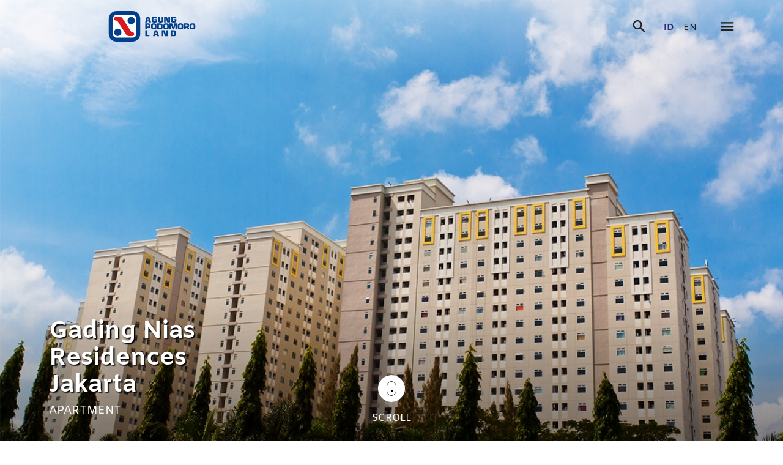

--- FILE ---
content_type: text/html; charset=UTF-8
request_url: https://www.agungpodomoroland.com/id/projects/detail/87
body_size: 3510
content:
<!DOCTYPE html>
<html lang="id">
<head>
		<meta charset="utf-8">
		<meta http-equiv="X-UA-Compatible" content="IE=edge,chrome=1">
		<title>Proyek | Agung Podomoro Land</title>
		<meta name="description" content="developer">
		<meta name="keywords" content="keywords" />
		<meta name="viewport" content="width=device-width, initial-scale=1">

		<link rel="shortcut icon" href="favicon.ico" />
		<base href="https://www.agungpodomoroland.com/" />
		<link rel="stylesheet" href="includes/css/normalize.css">
		<link rel="stylesheet" href="includes/css/styles.css">

		<script src="//ajax.googleapis.com/ajax/libs/jquery/1.12.0/jquery.min.js"></script>
		<script src="https://cdn.jsdelivr.net/jquery.validation/1.14.0/jquery.validate.min.js"></script>
		<script src="https://www.google.com/recaptcha/api.js?hl=id>" async defer></script>


		<link rel="apple-touch-icon" sizes="57x57" href="assets/icon/apple-icon-57x57.png">
		<link rel="apple-touch-icon" sizes="60x60" href="assets/icon/apple-icon-60x60.png">
		<link rel="apple-touch-icon" sizes="72x72" href="assets/icon/apple-icon-72x72.png">
		<link rel="apple-touch-icon" sizes="76x76" href="assets/icon/apple-icon-76x76.png">
		<link rel="apple-touch-icon" sizes="114x114" href="assets/icon/apple-icon-114x114.png">
		<link rel="apple-touch-icon" sizes="120x120" href="assets/icon/apple-icon-120x120.png">
		<link rel="apple-touch-icon" sizes="144x144" href="assets/icon/apple-icon-144x144.png">
		<link rel="apple-touch-icon" sizes="152x152" href="assets/icon/apple-icon-152x152.png">
		<link rel="apple-touch-icon" sizes="180x180" href="assets/icon/apple-icon-180x180.png">
		<link rel="icon" type="image/png" sizes="192x192"  href="assets/icon/android-icon-192x192.png">
		<link rel="icon" type="image/png" sizes="32x32" href="assets/icon/favicon-32x32.png">
		<link rel="icon" type="image/png" sizes="96x96" href="assets/icon/favicon-96x96.png">
		<link rel="icon" type="image/png" sizes="16x16" href="assets/icon/favicon-16x16.png">

		<meta name="msapplication-TileColor" content="#ffffff">
		<meta name="msapplication-TileImage" content="assets/icon/ms-icon-144x144.png">
		<meta name="theme-color" content="#ffffff">

</head>
<body>
	<div class="page-wrap">
		<header class="page-head transparent">
			<div class="container">
				<h1>
					<a href="/">
						<img src="assets/images/logo.svg" alt="Agung Podomoro Land"/>
					</a>
				</h1>
				<nav class="r-menu">
					<div>
						<form action="https://www.agungpodomoroland.com/id/search/go" id="sFrm1" method="post" accept-charset="utf-8">
							<input type="text" name="keyword" placeholder="type here">
						</form>
						<a id="open-search"><img src="assets/images/search.png" alt="Search" title="Search"/></a>
					</div>
					<div><a href="https://www.agungpodomoroland.com/id/projects/detail/87/" data-title="ID" title="Bahasa Indonesia" class="act">id</a><a href="https://www.agungpodomoroland.com/en/projects/detail/87/" data-title="EN" title="English">en</a></div>
					<div><a id="open-menu" href="#"  title="Toggle Menu"><img src="assets/images/menu.png" alt="Menu"/></a></div>
				</nav>
			</div>
			<nav class="top-menu" id="topmenu">
				<div class="container">
					<div class="mobile-lang">
						<a href="https://www.agungpodomoroland.com/id/projects/detail/87/" data-title="ID" title="Bahasa Indonesia" class="act">id</a><a href="https://www.agungpodomoroland.com/en/projects/detail/87/" data-title="EN" title="English">en</a>					</div>
					<form action="https://www.agungpodomoroland.com/id/search/go" id="sFrm2" method="post" accept-charset="utf-8">
						<input type="text" name="keyword" placeholder="Type here" autocomplete="off" />
						<button type="submit">submit</button>
					</form>
					<ul class="desktop-menu"><li><a href="https://www.agungpodomoroland.com/id/home" data-title="BERANDA" title="Home">BERANDA</a></li><li><a href="https://www.agungpodomoroland.com/id/about-us" data-title="TENTANG KAMI" title="About Us">TENTANG KAMI</a></li><li><a href="https://www.agungpodomoroland.com/id/projects" class="act" data-title="PROYEK" title="Projects">PROYEK</a></li><li><a href="https://www.agungpodomoroland.com/id/investor-relation" data-title="HUBUNGAN INVESTOR" title="Investor Relation">HUBUNGAN INVESTOR</a></li><li><a href="https://www.agungpodomoroland.com/id/corporate-governance" data-title="TATA KELOLA PERUSAHAAN" title="Corporate Governance">TATA KELOLA PERUSAHAAN</a></li><li><a href="https://www.agungpodomoroland.com/id/publications" data-title="PUBLIKASI" title="Publications">PUBLIKASI</a></li><li><a href="https://www.agungpodomoroland.com/id/csr" data-title="CSR" title="Csr">CSR</a></li><li><a href="https://www.agungpodomoro-career.com/" data-title="KARIR" title="Career" target="_blank">KARIR</a></li><li><a href="https://www.agungpodomoroland.com/id/contact-us" data-title="KONTAK KAMI" title="Contact Us">KONTAK KAMI</a></li></ul>				</div>
			</nav>
		</header>

		<div class="banner-wrapper">
	<div class="home-banners">

	    <div class="bn-item">
			<div class="img-block" style="background-image: url('./assets/projects/Gading-Nias-Residences-Banner-min.jpg')">

			</div>
			<div class="caption-block white project">
				<div class="container">
			    	<div class="caption">
			    		<h3><span>Gading Nias Residences</span>
			    		Jakarta</h3>
			    		<div class="type">Apartment</div>
			    	</div>
			    </div>
			</div>
		</div>
	</div>
	<div class="scroll">
		<div class="scroll-button">
			<div class="scroll-inner"></div>
		</div>
		SCROLL
	</div>
</div>
<div class="container pad80" id="top">
	<div class="breadcrumb">
		<a href="https://www.agungpodomoroland.com/id/home" data-title="BERANDA">BERANDA</a> <span></span> <a href="https://www.agungpodomoroland.com/id/projects" data-title="PROYEK">PROYEK</a> <span></span> <a href="https://www.agungpodomoroland.com/id/projects/land" data-title="LAND">LAND</a> <span></span> <a href="https://www.agungpodomoroland.com/id/projects/land" class="act" data-title="DETAIL PROYEK">DETAIL PROYEK</a>	</div>
	<div class="prj-detail">
		<img src="assets/projects/120x120_Gading-Nias.jpg" alt="" class="mobile-only"/>
		<div>
			<img src="assets/projects/Gading-Nias-Residences-Cover-min.jpg" alt="" />
		</div>
		<div>
			<article>
				<img src="assets/projects/120x120_Gading-Nias.jpg" alt="" class="logo" />
				<p>Sebuah kompleks rumah susun dengan harga terjangkau yang berlokasi di Jakarta Utara. Gading Nias Residence dibangun dalam rangka mendukung program pemerintah untuk menyediakan sarana perumahan yang terjangkau untuk kalangan menengah bawah.</p>

<p>&nbsp;</p>

<p>Lokasi:&nbsp;Jl. Pegangsaan Dua No. 3 Kelapa Gading Jakarta Utara 14250</p>

<p>No. Telp:&nbsp;021 290 68600</p>

<p>Fax:&nbsp;021 290 68605/7</p>

<p>&nbsp;</p>
			</article>

			<div class="prj-footer">
				<span>
					SHARE
				</span>
				<a href="https://www.facebook.com/dialog/share?app_id=133780104009348&display=popup&href=https://www.agungpodomoroland.com/id/projects/detail/87" target="_blank" class="popup" title="Share on Facebook">
						<img src="assets/images/share_facebook.png">
				</a>
				<a class="email" title="Email" href="mailto:?subject=I wanted you to see this site&amp;body=Check out : https://www.agungpodomoroland.com/id/projects/detail/87." target="_blank" title="Mail this page">
				    <img src="assets/images/share_email.png">
				</a>
			</div>
		</div>
	</div>

	</div>


<div class="map-wrap">
	<div class="map project" id="map_canvas"></div>
		<div class="infocard">
		<table>
			<tr><td>Address</td><td>:</td><td>Jl. Pegangsaan Dua No. 3 Kelapa Gading Jakarta Utara 14250</td></tr>
			<tr><td>Phone</td><td>:</td><td>021 290 68600</td></tr>
					</table>
	</div>
	</div>
<script src="https://maps.googleapis.com/maps/api/js?key=AIzaSyDtuiTFeyAQRI-GnvdKu-nm4swmodO_kEw&sensor=false"></script>
<script>
	var map;
    var myLatLng = new google.maps.LatLng(-6.1590237,106.8801593);
    var stepDisplay;
    function initialize() {
    	map = new google.maps.Map(document.getElementById('map_canvas'),{
        	zoom: 16,
        	center: myLatLng,
        	mapTypeId: google.maps.MapTypeId.ROADMAP,
			scrollwheel: false
        });
    	stepDisplay = new google.maps.InfoWindow();
    	var marker = new google.maps.Marker({
          	map: map,
            position: new google.maps.LatLng(-6.1590237,106.88015932)
        });
        if ($(window).width() > 600) {
     		map.panBy(-200, 0)
		}

		google.maps.event.addDomListener(window, "resize", function() {
			var center = map.getCenter();
			google.maps.event.trigger(map, "resize");
			map.setCenter(center);
		});
	}
	google.maps.event.addDomListener(window, 'load', initialize);
</script>


<div class="related-prj container">
		<h2>RELATED PROJECTS</h2>

		<div class="rel-slide">
					<div class="item">
				<a href="https://www.agungpodomoroland.com/id/projects/detail/130/madison-park"><img src="./assets/projects/tn/3RD_madisonpark_banner__220_170.jpg" alt="3RD_madisonpark_banner.jpg" width="220" height="170" /></a>				<h3><a href="https://www.agungpodomoroland.com/id/projects/detail/130/madison-park">Madison Park</a></h3>
				<span>Apartment</span>
			</div>
					<div class="item">
				<a href="https://www.agungpodomoroland.com/id/projects/detail/86/the-lavande-residences"><img src="./assets/projects/tn/The-Lavande-Residences-Banner-min__220_170.jpg" alt="The-Lavande-Residences-Banner-min.jpg" width="220" height="170" /></a>				<h3><a href="https://www.agungpodomoroland.com/id/projects/detail/86/the-lavande-residences">The Lavande Residences</a></h3>
				<span>Apartment</span>
			</div>
					<div class="item">
				<a href="https://www.agungpodomoroland.com/id/projects/detail/87/gading-nias-residences"><img src="./assets/projects/tn/Gading-Nias-Residences-Banner-min__220_170.jpg" alt="Gading-Nias-Residences-Banner-min.jpg" width="220" height="170" /></a>				<h3><a href="https://www.agungpodomoroland.com/id/projects/detail/87/gading-nias-residences">Gading Nias Residences</a></h3>
				<span>Apartment</span>
			</div>
					<div class="item">
				<a href="https://www.agungpodomoroland.com/id/projects/detail/88/green-lake-sunter"><img src="./assets/projects/tn/green-lake-1__220_170.jpg" alt="green-lake-1.jpg" width="220" height="170" /></a>				<h3><a href="https://www.agungpodomoroland.com/id/projects/detail/88/green-lake-sunter">Green Lake Sunter</a></h3>
				<span>Apartment</span>
			</div>
					<div class="item">
				<a href="https://www.agungpodomoroland.com/id/projects/detail/89/parahyangan-residences"><img src="./assets/projects/tn/Parahyangan-Residences-Banner-min__220_170.jpg" alt="Parahyangan-Residences-Banner-min.jpg" width="220" height="170" /></a>				<h3><a href="https://www.agungpodomoroland.com/id/projects/detail/89/parahyangan-residences">Parahyangan Residences</a></h3>
				<span>Apartment</span>
			</div>
					<div class="item">
				<a href="https://www.agungpodomoroland.com/id/projects/detail/90/metro-park-residence"><img src="./assets/projects/tn/Banner_|_Metro_Park_|_1200x725px__220_170.jpg" alt="Banner_|_Metro_Park_|_1200x725px.jpg" width="220" height="170" /></a>				<h3><a href="https://www.agungpodomoroland.com/id/projects/detail/90/metro-park-residence">Metro Park Residence</a></h3>
				<span>Apartment</span>
			</div>
					<div class="item">
				<a href="https://www.agungpodomoroland.com/id/projects/detail/91/the-pakubuwono-spring"><img src="./assets/projects/tn/Banner_|_Pakubuwono_Spring_|_1200x725px__220_170.jpg" alt="Banner_|_Pakubuwono_Spring_|_1200x725px.jpg" width="220" height="170" /></a>				<h3><a href="https://www.agungpodomoroland.com/id/projects/detail/91/the-pakubuwono-spring">The Pakubuwono Spring</a></h3>
				<span>Apartment</span>
			</div>
				</div>
		<div class="pn1"></div>
</div>
				<div class="container subscribe" style="display:none">
			<h2>ikuti kabar terbaru</h2>
			<form action="https://www.agungpodomoroland.com/id/subscribe" id="sFrm3" method="post" accept-charset="utf-8">
				<div><input type="text" name="fullname" placeholder="Nama" class="required"></div>
				<div><input type="text" name="email" placeholder="Email" class="email required"></div>
				<div><input type="hidden" name="lang" value="id"><button type="submit">berlangganan</button></div>
					</div>
		
	</div>
	<footer class="site-footer">
		<div class="container">
				<div>
					<div>
						<a href="id/sitemap">SITEMAP</a>
					</div>
					<div>
											<a href="https://www.facebook.com/PT.AgungPodomoroLand.Tbk" target="_blank"><img src="assets/images/ico_fb.png" alt=""></a>
											<a href="https://www.instagram.com/agungpodomoro/" target="_blank"><img src="assets/images/ico_ig.png" alt=""></a>
											<a href="https://www.youtube.com/channel/UCduFiiL8_rmsezKVd32Xk2A?view_as=subscriber" target="_blank"><img src="assets/images/ico_yt.png" alt=""></a>
										</div>
				</div>
				<div>&copy; 2026 AGUNG PODOMORO GROUP.</div>
			</div>
		</div>
	</footer>
	<div id="overlay"></div>
	<script src="includes/js/plugins.min.js"></script>
	<script src="includes/js/main.min.js"></script>
	</body>
</html>



--- FILE ---
content_type: text/css
request_url: https://www.agungpodomoroland.com/includes/css/styles.css
body_size: 11944
content:
@font-face{font-family:Amiko;font-style:normal;font-weight:400;src:local('Amiko'),local('Amiko-Regular'),url(https://fonts.gstatic.com/s/amiko/v4/WwkQxPq1DFK04uqieVo.ttf) format('truetype')}@font-face{font-family:Amiko;font-style:normal;font-weight:600;src:local('Amiko SemiBold'),local('Amiko-SemiBold'),url(https://fonts.gstatic.com/s/amiko/v4/WwkdxPq1DFK04uJ9XUrDEIA.ttf) format('truetype')}@font-face{font-family:Amiko;font-style:normal;font-weight:700;src:local('Amiko Bold'),local('Amiko-Bold'),url(https://fonts.gstatic.com/s/amiko/v4/WwkdxPq1DFK04uIZXErDEIA.ttf) format('truetype')}*{outline:0;margin:0;outline-color:transparent;box-sizing:border-box}a{outline:0;text-decoration:none;color:#212121}@media only screen and (min-width:801px){#result,#top,.spacer{padding-top:85px}}@media only screen and (min-width:601px) and (max-width:800px){#result,#top,.spacer{padding-top:60px}}@media only screen and (max-width:600px){#result,#top,.spacer{padding-top:60px}}@media only screen and (min-width:801px){#result,#top{margin-top:-85px}}@media only screen and (min-width:601px) and (max-width:800px){#result,#top{margin-top:-60px}}@media only screen and (max-width:600px){#result,#top{margin-top:-60px}}strong{font-weight:700}body,html{padding:0;position:relative;font-family:Amiko,sans-serif;font-weight:400;color:#212121}.page-wrap{min-width:260px}@media only screen and (min-width:801px){.page-wrap{min-height:calc(10vh);padding-bottom:70px}}@media only screen and (min-width:601px) and (max-width:800px){.page-wrap{min-height:calc(10vh);padding-bottom:45px}}@media only screen and (max-width:600px){.page-wrap{padding-bottom:30px;min-height:0}}.page-wrap:after{content:"";display:block;clear:both}.page-head{position:fixed;background-color:#fff;font-size:15px;z-index:9999;top:0;transition:background-color .2s ease}.page-head.transparent{background-color:transparent}.page-head.transparent.scrolled{background-color:#fff}@media only screen and (min-width:801px){.page-head.transparent .top-menu{background-color:#fff}}.page-head h1{padding-left:.9%}.page-head h1 img{width:317px;height:50px}@media only screen and (min-width:601px) and (max-width:800px){.page-head h1{padding-left:0}}@media only screen and (max-width:600px){.page-head h1{padding-left:0}.page-head h1 img{margin-top:2px;height:40px;width:auto}}@media only screen and (min-width:801px){.page-head{height:90px;width:100%}.page-head>.container{height:90px;display:flex;justify-content:space-between;align-items:center}}@media only screen and (min-width:601px) and (max-width:800px){.page-head{height:72px;width:100%}.page-head>.container{height:72px;display:flex;justify-content:space-between;align-items:center}}@media only screen and (max-width:600px){.page-head{width:100%}.page-head>.container{height:60px;display:flex;justify-content:space-between;align-items:center}}.page-head a:after{display:block;content:attr(data-title);font-weight:700;height:0;overflow:hidden;visibility:hidden}.page-head .r-menu a{text-transform:uppercase}.page-head .r-menu a.menu-open{background:transparent url(../../assets/images/menu-close.png) 50% no-repeat}.page-head .r-menu a.menu-open img{opacity:0}@media only screen and (min-width:801px),only screen and (min-width:601px) and (max-width:800px){.page-head .r-menu{display:flex;align-items:center;font-size:15px}.page-head .r-menu div{display:flex;align-items:center;height:50px;position:relative}.page-head .r-menu div:nth-child(1){margin-right:30px;text-align:right}.page-head .r-menu div:nth-child(1) input{height:50px;width:240px;display:none;border:0;background-color:transparent;padding:17px 25px 17px 0;border-bottom:1px solid #688fb2;z-index:0}.page-head .r-menu div:nth-child(1) input.open{right:0}.page-head .r-menu div:nth-child(1) input::-webkit-input-placeholder{color:#212121}.page-head .r-menu div:nth-child(1) input::-moz-placeholder{color:#212121}.page-head .r-menu div:nth-child(1) input:-ms-input-placeholder{color:#212121}.page-head .r-menu div:nth-child(1) input:-moz-placeholder{color:#212121}.page-head .r-menu div:nth-child(1) a{cursor:pointer}.page-head .r-menu div:nth-child(2){margin-right:38px}.page-head .r-menu div:nth-child(2) a{display:inline-block}.page-head .r-menu div:nth-child(2) a:nth-child(1){margin-right:15px}.page-head .r-menu div:nth-child(2) a.act,.page-head .r-menu div:nth-child(2) a:hover{font-weight:700;color:#282d77}}@media only screen and (min-width:601px) and (max-width:800px){.page-head .r-menu div:nth-child(1){opacity:0}}@media only screen and (max-width:600px){.page-head .r-menu div{display:none}.page-head .r-menu div:nth-child(3){display:block}.page-head .r-menu div:nth-child(3) img{width:20px;height:15px}}.page-head .top-menu{display:none;background-color:#eceff1;width:100%;position:absolute}@media only screen and (min-width:801px){.page-head .top-menu{height:54px;bottom:-54px}.page-head .top-menu .mobile-lang{display:none}.page-head .top-menu #sFrm2{display:none}}@media only screen and (min-width:601px) and (max-width:800px){.page-head .top-menu{top:72px;background-color:#eceff1;padding-top:15px}.page-head .top-menu .mobile-lang{display:none}.page-head .top-menu #sFrm2{margin:0 8.3% 30px;border-bottom:1px solid #b1b2b4;background:transparent url(../../assets/images/search.png) 100% 50% no-repeat;position:relative}.page-head .top-menu #sFrm2 input{border:0;padding:15px 30px 15px 0;width:100%;background-color:transparent}.page-head .top-menu #sFrm2 button{position:absolute;right:0;top:0;bottom:0;width:25px;font-size:0;opacity:0;cursor:pointer}}@media only screen and (max-width:600px){.page-head .top-menu{top:60px;background-color:#eceff1;padding-top:15px;padding-bottom:30px}.page-head .top-menu .mobile-lang{margin-top:10px;display:block;text-align:center}.page-head .top-menu .mobile-lang a{display:inline-block;margin:0 6px;text-transform:uppercase}.page-head .top-menu .mobile-lang a.act{font-weight:700;color:#282d77}.page-head .top-menu #sFrm2{position:relative;margin:0 0 30px;border-bottom:1px solid #b1b2b4;background:transparent url(../../assets/images/search.png) 100% 50% no-repeat}.page-head .top-menu #sFrm2 input{border:0;padding:15px 30px 15px 0;width:100%;background-color:transparent}.page-head .top-menu #sFrm2 button{position:absolute;right:0;top:0;bottom:0;width:25px;font-size:0;opacity:0;cursor:pointer}}.page-head .top-menu .container ul{width:100%}@media only screen and (min-width:801px){.page-head .top-menu .container ul{display:flex;justify-content:space-between;align-items:center}}@media only screen and (min-width:601px) and (max-width:800px){.page-head .top-menu .container ul{padding:0 8.3%}}.page-head .top-menu .container ul li{display:block;position:relative}@media only screen and (min-width:801px){.page-head .top-menu .container ul li{opacity:0}.page-head .top-menu .container ul li a{display:block;height:54px;line-height:54px}.page-head .top-menu .container ul li a.act,.page-head .top-menu .container ul li a:hover{font-weight:700;color:#282d77}.page-head .top-menu .container ul li a.act:before,.page-head .top-menu .container ul li a:hover:before{content:"";display:block;width:45px;height:4px;background-color:#282d77;position:absolute;bottom:0;left:50%;margin-left:-22px}}@media only screen and (min-width:601px) and (max-width:800px),only screen and (max-width:600px){.page-head .top-menu .container ul li{margin-bottom:30px;background:transparent url(../../assets/images/menu-arrow.png) 100% 50% no-repeat}.page-head .top-menu .container ul li a{display:block}.page-head .top-menu .container ul li a.act,.page-head .top-menu .container ul li a:hover{font-weight:700;color:#282d77}}.site-footer{box-sizing:border-box;background:#eceff1;position:relative;z-index:9}@media only screen and (min-width:801px),only screen and (min-width:601px) and (max-width:800px){.site-footer .container{display:flex;justify-content:space-between;align-items:center}}@media only screen and (max-width:600px){.site-footer .container{display:block;text-align:center;padding:35px 0}}@media only screen and (min-width:801px),only screen and (min-width:601px) and (max-width:800px){.site-footer .container div{display:flex;align-items:center}}.site-footer .container div div{height:38px}@media only screen and (min-width:601px) and (max-width:800px){.site-footer .container div div{height:30px}}@media only screen and (max-width:600px){.site-footer .container div div{height:auto}}.site-footer .container div>div:nth-child(1){width:120px;border-right:2px solid #cfd1d2;justify-content:space-around;flex:0 0 auto}.site-footer .container div>div:nth-child(1) a{font-weight:600}@media only screen and (min-width:601px) and (max-width:800px){.site-footer .container div>div:nth-child(1){width:auto;padding-right:30px}}@media only screen and (max-width:600px){.site-footer .container div>div:nth-child(1){width:auto;border:none;position:relative;padding-bottom:20px;margin-bottom:20px}.site-footer .container div>div:nth-child(1):after{content:'';height:1px;background-color:#b1b2b4;width:38px;position:absolute;display:block;bottom:0;left:50%;margin-left:-20px}}.site-footer .container div>div:nth-child(2){width:100%}@media only screen and (max-width:600px){.site-footer .container div>div:nth-child(2){margin-bottom:20px}}.site-footer .container div>div:nth-child(2) a{margin-left:25px}@media only screen and (min-width:601px) and (max-width:800px){.site-footer .container div>div:nth-child(2) a{margin-left:30px}}@media only screen and (max-width:600px){.site-footer .container div>div:nth-child(2) a{display:inline-block;margin:0 15px}}.site-footer .container div>div:nth-child(2) a img{display:block}@media only screen and (max-width:600px){.site-footer .container{height:auto;font-size:15px}}@media only screen and (min-width:601px) and (max-width:800px){.site-footer .container{height:89px;font-size:15px}}@media only screen and (min-width:801px){.site-footer .container{height:90px;font-size:14px}}.container{margin:0 auto}@media only screen and (min-width:801px){.container{width:auto;max-width:1200px;padding:0 40px}}@media only screen and (min-width:601px) and (max-width:800px){.container{width:auto;padding:0 24px}}@media only screen and (max-width:600px){.container{width:100%;padding:0 20px}}.container.long{max-width:none}@media only screen and (min-width:801px){.container.pad130{width:auto;padding:0 130px}}@media only screen and (min-width:801px){.container.pad100{width:auto;max-width:1200px;padding:0 100px}}@media only screen and (min-width:801px){.container.pad80{width:auto;max-width:1200px;padding:0 80px}}@media only screen and (min-width:801px){.pad30{width:auto;max-width:1200px;padding:0 30px}}.banner-wrapper{position:relative}@media only screen and (max-width:600px){.banner-wrapper{background-color:#eceff1}}.banner-wrapper .home-banners{width:100%}.banner-wrapper .home-banners .yt-block{width:100%;height:100vh}@media only screen and (min-width:601px) and (max-width:800px){.banner-wrapper .home-banners .yt-block{width:100%;object-fit:cover;height:465px}}@media only screen and (max-width:600px){.banner-wrapper .home-banners .yt-block{width:100%;height:390px}}.banner-wrapper .home-banners .yt-block iframe{width:100%;height:100%}.banner-wrapper .home-banners .img-block{background-size:cover;background-repeat:no-repeat;background-position:50%}@media only screen and (min-width:801px){.banner-wrapper .home-banners .img-block{width:100%;height:100vh}}@media only screen and (min-width:601px) and (max-width:800px){.banner-wrapper .home-banners .img-block{width:100%;height:465px}}@media only screen and (max-width:600px){.banner-wrapper .home-banners .img-block{width:100%;height:390px}}.banner-wrapper .home-banners .img-block img{width:100%;height:auto;object-fit:cover}@media only screen and (max-width:600px){.banner-wrapper .home-banners .img-block img{height:100%}}.banner-wrapper .home-banners .img-block:before{content:"";position:absolute;top:0;height:230px;width:100%;z-index:2;opacity:.5;background:-moz-linear-gradient(top,rgba(255,255,255,.8) 0,rgba(255,255,255,0) 42%,rgba(255,255,255,0) 100%);background:-webkit-linear-gradient(top,rgba(255,255,255,.8) 0,rgba(255,255,255,0) 42%,rgba(255,255,255,0) 100%);background:linear-gradient(to bottom,rgba(255,255,255,.8) 0,rgba(255,255,255,0) 42%,rgba(255,255,255,0) 100%);filter:progid:DXImageTransform.Microsoft.gradient(startColorstr='#ccffffff', endColorstr='#00ffffff', GradientType=0)}@media only screen and (max-width:600px){.banner-wrapper .home-banners .img-block:before{display:none}}@media only screen and (min-width:801px){.banner-wrapper .home-banners .img-block:before{height:300px}}.banner-wrapper .home-banners .img-block:after{content:"";position:absolute;bottom:0;width:100%;height:230px;z-index:2;opacity:.7;background:-moz-linear-gradient(top,rgba(0,0,0,0) 0,rgba(0,0,0,.03) 5%,rgba(0,0,0,.65) 100%);background:-webkit-linear-gradient(top,rgba(0,0,0,0) 0,rgba(0,0,0,.03) 5%,rgba(0,0,0,.65) 100%);background:linear-gradient(to bottom,rgba(0,0,0,0) 0,rgba(0,0,0,.03) 5%,rgba(0,0,0,.65) 100%);filter:progid:DXImageTransform.Microsoft.gradient(startColorstr='#00000000', endColorstr='#a6000000', GradientType=0)}@media only screen and (max-width:600px){.banner-wrapper .home-banners .img-block:after{display:none}}.banner-wrapper .home-banners .caption-block{position:absolute;z-index:2}@media only screen and (min-width:801px){.banner-wrapper .home-banners .caption-block{top:calc(18vw);left:calc(58vw)}}@media only screen and (min-width:601px) and (max-width:800px){.banner-wrapper .home-banners .caption-block{top:calc(16vw);left:calc(51vw)}}@media only screen and (max-width:600px){.banner-wrapper .home-banners .caption-block{padding:30px 0 20px;position:relative;text-align:center;background-color:#eceff1}}@media only screen and (min-width:601px) and (max-width:800px),only screen and (min-width:801px){.banner-wrapper .home-banners .caption-block.white{color:#fff}}.banner-wrapper .home-banners .caption-block .caption h3{font-weight:400;line-height:1;text-shadow:2px 2px 2px #000}@media only screen and (min-width:801px){.banner-wrapper .home-banners .caption-block .caption h3{font-size:50px;line-height:1.5}}@media only screen and (min-width:601px) and (max-width:800px){.banner-wrapper .home-banners .caption-block .caption h3{font-size:25px;line-height:1.55}}@media only screen and (max-width:600px){.banner-wrapper .home-banners .caption-block .caption h3{font-size:20px;line-height:1.5;color:#212121!important}}.banner-wrapper .home-banners .caption-block .caption h3 span{display:block;font-weight:700}@media only screen and (min-width:801px){.banner-wrapper .home-banners .caption-block .caption h3 span{font-size:40px}}@media only screen and (min-width:601px) and (max-width:800px){.banner-wrapper .home-banners .caption-block .caption h3 span{font-size:31px;margin-bottom:0}}@media only screen and (max-width:600px){.banner-wrapper .home-banners .caption-block .caption h3 span{font-size:26px;margin-bottom:0}}@media only screen and (min-width:801px),only screen and (min-width:601px) and (max-width:800px){.banner-wrapper .home-banners .caption-block.project{position:absolute;bottom:40px;left:0;width:100%;top:auto}}.banner-wrapper .home-banners .caption-block.project h3{font-size:40px;font-weight:700;line-height:1.1;margin-bottom:10px;width:40%}@media only screen and (min-width:601px) and (max-width:800px){.banner-wrapper .home-banners .caption-block.project h3{font-size:32}}@media only screen and (max-width:600px){.banner-wrapper .home-banners .caption-block.project h3{font-size:27px}}.banner-wrapper .home-banners .caption-block.project h3 span{display:block;font-size:40px}@media only screen and (min-width:601px) and (max-width:800px){.banner-wrapper .home-banners .caption-block.project h3 span{font-size:32}}@media only screen and (max-width:600px){.banner-wrapper .home-banners .caption-block.project h3 span{font-size:27px}}@media only screen and (min-width:601px) and (max-width:800px){.banner-wrapper .home-banners .caption-block.project h3{width:auto}}@media only screen and (max-width:600px){.banner-wrapper .home-banners .caption-block.project h3{width:100%}}.banner-wrapper .home-banners .caption-block.project .type{font-size:18px;font-weight:400;width:40%;text-transform:uppercase}@media only screen and (max-width:600px){.banner-wrapper .home-banners .caption-block.project .type{width:100%;font-size:16px}}@media only screen and (max-width:600px){.banner-wrapper .home-banners .caption-block.project{position:relative;text-align:center}}.banner-wrapper .scroll{position:absolute;width:100%;bottom:28px;z-index:2;text-align:center;color:#fff}.banner-wrapper .scroll .scroll-button{width:44px;height:44px;margin:0 auto 19px;background-color:#fff;border-radius:44px;position:relative}.banner-wrapper .scroll .scroll-button .scroll-inner{border:1px solid #303030;width:16px;height:24px;position:absolute;top:10px;left:14px;border-radius:8px}.banner-wrapper .scroll .scroll-button .scroll-inner:after{content:"";display:block;width:3px;height:3px;background-color:#000;padding:0;margin:0;position:absolute;top:4px;left:6px;-webkit-animation-name:scrolldown;-webkit-animation-duration:1s;-webkit-animation-iteration-count:infinite;animation-name:scrolldown;animation-duration:1s;animation-iteration-count:infinite}@keyframes scrolldown{0%{top:4px}10%{top:5px}20%{top:6px}30%{top:7px}40%{top:8px}50%{top:9px}60%{top:10px}70%{top:11px}80%{top:12px}90%{top:13px}100%{top:14px}}@media only screen and (min-width:601px) and (max-width:800px){.banner-wrapper .scroll{font-size:15px}}@media only screen and (max-width:600px){.banner-wrapper .scroll{top:285px;bottom:auto}}.sitemap ul{margin-left:20px}.sitemap ul li{list-style:disc;margin-bottom:20px}.sitemap ul li ul{margin-left:40px;margin-top:10px}.sitemap ul li ul li{list-style:circle;margin-bottom:10px}@font-face{font-family:slick;font-weight:400;font-style:normal;src:url(fonts/slick.eot);src:url(fonts/slick.eot?#iefix) format('embedded-opentype'),url(fonts/slick.woff) format('woff'),url(fonts/slick.ttf) format('truetype'),url(fonts/slick.svg#slick) format('svg')}.slick-slider{position:relative;display:block;box-sizing:border-box;-webkit-touch-callout:none;-webkit-user-select:none;-khtml-user-select:none;-moz-user-select:none;-ms-user-select:none;user-select:none;-ms-touch-action:pan-y;touch-action:pan-y;-webkit-tap-highlight-color:transparent}.slick-list{position:relative;overflow:hidden;display:block;margin:0;padding:0}.slick-list:focus{outline:0}.slick-list.dragging{cursor:pointer;cursor:hand}.slick-slider .slick-list,.slick-slider .slick-track{-webkit-transform:translate3d(0,0,0);-moz-transform:translate3d(0,0,0);-ms-transform:translate3d(0,0,0);-o-transform:translate3d(0,0,0);transform:translate3d(0,0,0)}.slick-track{position:relative;left:0;top:0;display:flex;align-items:flex-start}.slick-track:after,.slick-track:before{content:"";display:table}.slick-track:after{clear:both}.slick-loading .slick-track{visibility:hidden}.slick-slide{float:left;display:none}[dir=rtl] .slick-slide{float:right}.slick-slide img{display:block}.slick-slide.slick-loading img{display:none}.slick-slide.dragging img{pointer-events:none}.slick-initialized .slick-slide{display:block}.slick-loading .slick-slide{visibility:hidden}.slick-vertical .slick-slide{display:block;height:auto;border:1px solid transparent}.slick-arrow{cursor:pointer}.slick-arrow.slick-hidden{display:none}.slick-dotted .slick-slider{margin-bottom:30px}.slick-dots{padding:0;position:absolute;display:block;bottom:50px;list-style:none;text-align:center;margin:0;width:100%;box-sizing:border-box}@media only screen and (min-width:801px),only screen and (min-width:601px) and (max-width:800px){.slick-dots{right:40px;top:50%;bottom:auto;-ms-transform:translateY(-50%);-webkit-transform:translateY(-50%);-moz-transform:translateY(-50%);-o-transform:translateY(-50%);transform:translateY(-50%);width:auto}}@media only screen and (min-width:601px) and (max-width:800px){.slick-dots{right:25px}}@media only screen and (max-width:600px){.slick-dots{position:relative;padding:0;bottom:auto;top:auto;left:auto;right:auto;background-color:#eceff1;padding-bottom:30px}}.slick-dots li{position:relative;display:inline-block;height:15px;width:15px;margin:0 5px;padding:0;cursor:pointer}@media only screen and (min-width:801px){.slick-dots li{display:block;height:auto;margin:15px 5px}}@media only screen and (min-width:601px) and (max-width:800px){.slick-dots li{display:block;height:auto;margin:10px 5px}}@media only screen and (max-width:600px){.slick-dots li{display:inline-block;height:auto;margin:0 5px;height:10px}}.slick-dots li button{border:1px solid #fff;border-radius:12px;background:0 0;display:block;height:12px;width:12px;outline:0;line-height:0;font-size:0;color:transparent;padding:5px;cursor:pointer}@media only screen and (min-width:801px){.slick-dots li button{height:15px;width:15px;border-radius:15px;border:1px solid #282d77}}@media only screen and (min-width:601px) and (max-width:800px){.slick-dots li button{height:11px;width:11px;border-radius:11px;border:1px solid #282d77}}@media only screen and (max-width:600px){.slick-dots li button{height:10px;width:10px;border-radius:10px;border:1px solid #282d77;padding:0;margin:0;display:block}}.slick-dots li button:focus,.slick-dots li button:hover{outline:0}.slick-dots li button:focus:before,.slick-dots li button:hover:before{opacity:1}.slick-dots li.slick-active button{background-color:#fff}@media only screen and (min-width:801px),only screen and (min-width:601px) and (max-width:800px),only screen and (max-width:600px){.slick-dots li.slick-active button{background-color:#282d77}}#overlay{display:none;position:fixed;top:0;left:0;width:100%;height:100%;background-color:#4d4d4d;filter:alpha(opacity=8);-moz-opacity:.85;-khtml-opacity:.85;opacity:.85;z-index:9999}.popup-block{box-sizing:border-box;width:550px;height:auto;position:fixed;background-color:#fff;display:none;z-index:10000;overflow:hidden;border-radius:15px;padding:20px}@media only screen and (min-width:801px),only screen and (min-width:601px) and (max-width:800px){.popup-block{top:40%;left:50%;transform:translate(-50%,-40%);-webkit-transform:translate(-50%,-40%);-moz-transform:translate(-50%,-40%);-ms-transform:translate(-50%,-40%);-o-transform:translate(-50%,-40%)}}@media only screen and (max-width:600px){.popup-block{top:40%;left:50%;transform:translate(-50%,-40%);-webkit-transform:translate(-50%,-40%);-moz-transform:translate(-50%,-40%);-ms-transform:translate(-50%,-40%);-o-transform:translate(-50%,-40%);width:90%}}.popup-block .pop-scroll{overflow:hidden;margin:5px 5px 10px;text-align:center;font-size:16px}.popup-block .pop-scroll img{margin:0 auto;display:block}@media only screen and (max-width:600px){.popup-block .pop-scroll img{width:100%}}.popup-block .pop-scroll h3{font-size:20px;color:#212121;display:block;font-weight:600;margin-bottom:15px}.popup-block .pop-scroll h4{font-size:16px;color:#616161;display:block;margin-bottom:15px}.popup-block .pop-scroll>div div{padding:0 30px 30px;line-height:1.5}.popup-block .pop-close{position:fixed;top:18px;right:25px;cursor:pointer}@media only screen and (min-width:601px) and (max-width:800px){.popup-block .pop-close{top:15px}}@media only screen and (max-width:600px){.popup-block .pop-close{top:20px;right:20px;position:absolute}}.print{padding:20px}.selectric-wrapper{position:relative;cursor:pointer}.selectric-responsive{width:auto;display:inline-block}.selectric{border-top:0;border-left:0;border-right:0;border-radius:0;background:#fff;position:relative;overflow:hidden;padding:0 15px}.selectric:after{content:"";display:block;position:absolute;bottom:0;left:15px;right:0;height:1px;background-color:#bababa}.selectric .label{display:block;white-space:nowrap;overflow:hidden;text-overflow:ellipsis;margin:0 15px 0 0;font-size:15px;color:#212121;line-height:27px;text-align:left;-webkit-user-select:none;-moz-user-select:none;-ms-user-select:none;user-select:none}.selectric .button{display:block;position:absolute;right:0;top:0;width:30px;height:27px;line-height:27px;background-color:#fff;text-align:center;font-size:0;background:transparent url(../../assets/images/dd-arrow.png) 50% no-repeat}.selectric .button:after{border:0}.selectric-focus .selectric{border-color:#bababa}.selectric-hover .selectric{border-color:#bababa}.selectric-hover .selectric .button{color:#fff}.selectric-hover .selectric .button:after{border-top-color:#fff}.selectric-open{z-index:9999}.selectric-open .selectric .button{background:transparent url(../../assets/images/dd-arrow-up.png) 50% no-repeat}.selectric-open .selectric-items{display:block}.selectric-disabled{filter:alpha(opacity=50);opacity:.5;cursor:default;-webkit-user-select:none;-moz-user-select:none;-ms-user-select:none;user-select:none}.selectric-hide-select{position:relative;overflow:hidden;width:0;height:0}.selectric-hide-select select{position:absolute;left:-100%}.selectric-hide-select.selectric-is-native{position:absolute;width:100%;height:100%;z-index:10}.selectric-hide-select.selectric-is-native select{position:absolute;top:0;left:0;right:0;height:100%;width:100%;border:none;z-index:1;box-sizing:border-box;opacity:0}.selectric-input{position:absolute!important;top:0!important;left:0!important;overflow:hidden!important;clip:rect(0,0,0,0)!important;margin:0!important;padding:0!important;width:1px!important;height:1px!important;outline:0!important;border:none!important;background:0 0!important}.selectric-temp-show{position:absolute!important;visibility:hidden!important;display:block!important}.selectric-items{display:none;position:absolute;top:100%;left:0;background:#fff;border-top:0;z-index:-1;padding:10px 0}.selectric-items .selectric-scroll{height:100%}.selectric-above .selectric-items{top:auto;bottom:100%}.selectric-items li,.selectric-items ul{list-style:none;padding:0;margin:0;font-size:15px;background-color:#fff}.selectric-items li{display:block;padding:9px 15px;color:#212121;cursor:pointer;text-align:left}.selectric-items li.selected{background:#fff;color:#282d77;display:none;font-weight:600}.selectric-items li.highlighted{background:#fff;color:#444}.selectric-items li:hover{background:#fff;color:#282d77;font-weight:600}.selectric-items .disabled{filter:alpha(opacity=50);opacity:.5;cursor:default!important;background:0 0!important;color:#666!important;-webkit-user-select:none;-moz-user-select:none;-ms-user-select:none;user-select:none}.selectric-items .selectric-group .selectric-group-label{font-weight:700;padding-left:10px;cursor:default;-webkit-user-select:none;-moz-user-select:none;-ms-user-select:none;user-select:none;background:0 0;color:#212121}.selectric-items .selectric-group.disabled li{filter:alpha(opacity=100);opacity:1}.selectric-items .selectric-group li{padding-left:25px}h2{text-transform:uppercase;color:#282d77}article ol,article ul{margin-bottom:25px;list-style:decimal;padding-left:20px}@media only screen and (min-width:601px) and (max-width:800px){article ol,article ul{margin-bottom:15px}}article ul{list-style:disc}article em{font-style:italic}.breadcrumb{margin:70px 0 65px;line-height:1.5}@media only screen and (min-width:601px) and (max-width:800px){.breadcrumb{margin:55px 0}}@media only screen and (max-width:600px){.breadcrumb{margin-bottom:42px;margin-top:40px;display:flex;align-items:center}}.breadcrumb a{font-size:13px;white-space:nowrap}.breadcrumb a.act,.breadcrumb a:hover{color:#282d77}.breadcrumb a.act{font-size:14px;font-weight:700}@media only screen and (max-width:600px){.breadcrumb a{font-size:12px;max-width:90%;display:inline-block;text-overflow:ellipsis;overflow:hidden}}.breadcrumb span{display:inline-block;vertical-align:middle;margin:2px 6px 0 6px;font-size:0;width:7px;height:11px;background:transparent url(../../assets/images/bc.png) 50% no-repeat}.videoWrapper{position:relative;padding-bottom:56.25%;padding-top:25px;height:0;margin-bottom:77px}@media only screen and (max-width:600px){.videoWrapper{margin-bottom:50px}}.videoWrapper iframe{position:absolute;top:0;left:0;width:100%;height:100%}.videoWrapper.project{margin-bottom:0}@media only screen and (min-width:601px) and (max-width:800px){.videoWrapper.project{padding-bottom:38.4%;padding-top:0}}#content .videoWrapper{margin-left:-34.62%}.back2top{text-align:center;text-transform:uppercase;font-weight:600;margin-bottom:60px}@media only screen and (min-width:801px){div.news-slide{width:83.9%;margin:0 auto;overflow:hidden;display:flex;justify-content:space-between;margin-bottom:85px}div.news-slide>div{width:23.9%;flex:0 0 23.9%;font-size:16px;color:#616161;font-weight:400;text-align:center;position:relative}div.news-slide>div a{display:block;position:relative}div.news-slide>div img{width:100%;height:auto;display:block;margin-bottom:22px}div.news-slide>div h3{font-size:20px;font-weight:600;line-height:1.2;margin-bottom:13px}div.news-slide>div span{display:block;font-size:16px;color:#616161;font-weight:400}div.news-slide>div:hover>a:first-child:after{content:"•••";color:#fff;display:flex;align-items:center;position:absolute;justify-content:space-around;top:0;bottom:0;width:100%;font-size:30px;background-color:#282d77;opacity:.7}}@media only screen and (min-width:601px) and (max-width:800px){div.news-slide{width:465px;margin:0 auto;overflow:hidden}div.news-slide div.item{margin-right:25px;width:220px;text-align:center}div.news-slide div.item h3{font-size:20px;font-weight:600;line-height:1.2;margin-bottom:18px}div.news-slide div.item img{width:220px;height:auto;display:block;margin-bottom:35px}div.news-slide div.item a{display:block;position:relative}div.news-slide div.item span{display:block;font-size:16px;color:#616161;font-weight:400}div.news-slide div.item:hover>a:first-child:after{content:"•••";color:#fff;display:flex;align-items:center;position:absolute;justify-content:space-around;top:0;bottom:0;width:100%;font-size:30px;background-color:#282d77;opacity:.7}.pn1{height:0}.pn1 .slick-arrow{position:absolute;top:140px}.pn1 .slick-arrow.prev{left:7.8%}.pn1 .slick-arrow.next{right:7.8%}}@media only screen and (max-width:600px){div.news-slide{width:100%;margin:0 auto;overflow:hidden}div.news-slide div.item{margin:0;text-align:center}div.news-slide div.item h3{font-size:20px;font-weight:600;line-height:1.2;margin-bottom:18px}div.news-slide div.item img{width:100%;min-width:260px;height:auto;display:block;margin-bottom:35px}div.news-slide div.item a{display:block;position:relative}div.news-slide div.item span{display:block;font-size:16px;color:#616161;font-weight:400}div.news-slide div.item:hover>a:first-child:after{content:"•••";color:#fff;display:flex;align-items:center;position:absolute;justify-content:space-around;top:0;bottom:0;width:100%;font-size:30px;background-color:#282d77;opacity:.7}.pn1{display:none}}.home-welcome{padding:60px 0 68px}@media only screen and (max-width:600px){.home-welcome{padding:35px 0}}.home-welcome h2{font-weight:600;line-height:1.45;margin-bottom:20px;text-transform:none;letter-spacing:auto}@media only screen and (min-width:801px){.home-welcome h2{font-size:23px;margin-right:8.1%}}@media only screen and (min-width:601px) and (max-width:800px){.home-welcome h2{font-size:18px;margin-right:0}}@media only screen and (max-width:600px){.home-welcome h2{font-size:16px;margin-bottom:5px}}.home-welcome article{display:flex;justify-content:space-between;align-items:center;font-size:16px}@media only screen and (min-width:601px) and (max-width:800px){.home-welcome article{font-size:15px;align-items:flex-start}}@media only screen and (max-width:600px){.home-welcome article{font-size:13px;flex-direction:column}}.home-welcome article img{width:47.77%}@media only screen and (min-width:801px){.home-welcome article img{margin-left:8.1%}}@media only screen and (min-width:601px) and (max-width:800px){.home-welcome article img{width:51.6%}}@media only screen and (max-width:600px){.home-welcome article img{width:100%;margin-bottom:25px}}.home-welcome article>div{width:40.625%;line-height:1.75}@media only screen and (min-width:601px) and (max-width:800px){.home-welcome article>div{width:44%}}@media only screen and (max-width:600px){.home-welcome article>div{width:auto}}.home-welcome article>div p{margin-right:10.25%}@media only screen and (min-width:601px) and (max-width:800px),only screen and (max-width:600px){.home-welcome article>div p{margin-right:0}}.home-welcome article>div .more{display:inline-block;margin-top:17px;font-weight:700;text-transform:uppercase}.home-projects{margin-bottom:50px;position:relative}.home-projects .featured{overflow:hidden}@media only screen and (max-width:600px){.home-projects .featured{background-color:#eeeff1;position:relative}}.home-projects .featured img{width:100%;height:auto;z-index:0;object-fit:cover}.home-projects .featured .bn-feat{position:relative}.home-projects .featured .img-wrap:before{content:"";position:absolute;top:0;height:230px;width:100%;z-index:2;background:-moz-linear-gradient(top,rgba(0,0,0,.65) 0,rgba(0,0,0,.03) 95%,rgba(0,0,0,0) 100%);background:-webkit-linear-gradient(top,rgba(0,0,0,.65) 0,rgba(0,0,0,.03) 95%,rgba(0,0,0,0) 100%);background:linear-gradient(to bottom,rgba(0,0,0,.65) 0,rgba(0,0,0,.03) 95%,rgba(0,0,0,0) 100%);filter:progid:DXImageTransform.Microsoft.gradient(startColorstr='#a6000000', endColorstr='#00000000', GradientType=0)}@media only screen and (max-width:600px){.home-projects .featured .img-wrap:before{display:none}}.home-projects .featured .img-wrap:after{content:"";position:absolute;bottom:0;width:100%;height:230px;z-index:2;background:-moz-linear-gradient(top,rgba(0,0,0,0) 0,rgba(0,0,0,.03) 5%,rgba(0,0,0,.65) 100%);background:-webkit-linear-gradient(top,rgba(0,0,0,0) 0,rgba(0,0,0,.03) 5%,rgba(0,0,0,.65) 100%);background:linear-gradient(to bottom,rgba(0,0,0,0) 0,rgba(0,0,0,.03) 5%,rgba(0,0,0,.65) 100%);filter:progid:DXImageTransform.Microsoft.gradient(startColorstr='#00000000', endColorstr='#a6000000', GradientType=0)}@media only screen and (max-width:600px){.home-projects .featured .img-wrap:after{display:none}}.home-projects .featured h2{line-height:1;position:absolute;top:70px;font-weight:700;width:100%;color:#fff;z-index:9;text-align:center;font-size:40px}@media only screen and (min-width:601px) and (max-width:800px){.home-projects .featured h2{font-size:32px;top:30px}}@media only screen and (max-width:600px){.home-projects .featured h2{position:relative;top:auto;padding:30px 0;color:#212121;font-size:27px;line-height:1.5}}.home-projects .featured h2 span{margin-top:15px;display:block;font-size:30px;font-weight:400}@media only screen and (min-width:601px) and (max-width:800px){.home-projects .featured h2 span{font-size:24px}}@media only screen and (max-width:600px){.home-projects .featured h2 span{font-size:20px;margin-top:0}}.home-projects .featured .discover{text-align:center;position:absolute;bottom:60px;width:100%;z-index:10}@media only screen and (min-width:601px) and (max-width:800px){.home-projects .featured .discover{bottom:30px}}@media only screen and (max-width:600px){.home-projects .featured .discover{bottom:0;font-size:18px}}.home-projects .featured .discover a{color:#fff;z-index:9;font-weight:700;font-size:20px;text-transform:uppercase}@media only screen and (max-width:600px){.home-projects .featured .discover a{color:#212121}}.home-projects .pn2 .slick-dots{padding-top:10px}.home-projects .pn2 .slick-arrow{position:absolute;top:50%}.home-projects .pn2 .slick-arrow.prev{left:40px}.home-projects .pn2 .slick-arrow.next{right:40px}.home-latest-news{position:relative}.home-latest-news h2{font-size:24px;font-weight:600;text-align:center;margin-bottom:45px}@media only screen and (max-width:600px){.home-latest-news h2{margin-bottom:35px;font-size:21px;letter-spacing:auto}}@media only screen and (min-width:601px) and (max-width:800px){.home-latest-news{margin-bottom:55px}}@media only screen and (max-width:600px){.home-latest-news{margin-bottom:50px}}.home-latest-news .slick-dots{position:relative;width:100%;left:auto;right:auto;top:auto;bottom:0;margin-top:30px}.home-latest-news .slick-dots li{display:inline-block}@media only screen and (min-width:601px) and (max-width:800px),only screen and (max-width:600px){.home-latest-news .slick-dots{background-color:transparent}}@media only screen and (max-width:600px){.home-latest-news .slick-dots{margin-top:20px}}.related-prj{position:relative}.related-prj h2{font-size:24px;font-weight:600;text-align:center;margin-bottom:45px}@media only screen and (max-width:600px){.related-prj h2{margin-bottom:35px;font-size:21px;letter-spacing:auto}}@media only screen and (min-width:601px) and (max-width:800px){.related-prj{margin-bottom:55px}}@media only screen and (max-width:600px){.related-prj{margin-bottom:50px}}.related-prj .slick-dots{position:relative;width:100%;left:auto;right:auto;top:auto;bottom:0;margin-top:30px}.related-prj .slick-dots li{display:inline-block}@media only screen and (min-width:601px) and (max-width:800px),only screen and (max-width:600px){.related-prj .slick-dots{background-color:transparent}}@media only screen and (max-width:600px){.related-prj .slick-dots{margin-top:20px}}.related-prj .pn1{height:0}.related-prj .pn1 .slick-arrow{position:absolute;top:140px}.related-prj .pn1 .slick-arrow.prev{left:7.8%}.related-prj .pn1 .slick-arrow.next{right:7.8%}@media only screen and (min-width:801px){div.rel-slide{width:83.9%;margin:0 auto;overflow:hidden;justify-content:space-between;margin-bottom:85px}div.rel-slide div.item{width:23.9%;height:270px;font-size:16px;color:#616161;font-weight:400;text-align:center;position:relative;padding-right:.5%;padding-left:.5%;display:inline-block;vertical-align:top}div.rel-slide div.item a{display:block;position:relative}div.rel-slide div.item img{width:100%;height:auto;display:block;margin-bottom:22px}div.rel-slide div.item h3{font-size:20px;font-weight:600;line-height:1.2;margin-bottom:13px}div.rel-slide div.item span{display:block;font-size:16px;color:#616161;font-weight:400}div.rel-slide div.item:hover>a:first-child:after{content:"•••";color:#fff;display:flex;align-items:center;position:absolute;justify-content:space-around;top:0;bottom:0;width:100%;font-size:30px;background-color:#282d77;opacity:.7}}@media only screen and (min-width:601px) and (max-width:800px){div.rel-slide{width:465px;margin:0 auto;overflow:hidden}div.rel-slide div.item{margin-right:25px;width:220px;text-align:center;display:inline-block}div.rel-slide div.item h3{font-size:20px;font-weight:600;line-height:1.2;margin-bottom:18px}div.rel-slide div.item img{width:220px;height:auto;display:block;margin-bottom:35px}div.rel-slide div.item a{display:block;position:relative}div.rel-slide div.item span{display:block;font-size:16px;color:#616161;font-weight:400}div.rel-slide div.item:hover>a:first-child:after{content:"•••";color:#fff;display:flex;align-items:center;position:absolute;justify-content:space-around;top:0;bottom:0;width:100%;font-size:30px;background-color:#282d77;opacity:.7}.pn1{height:0}.pn1 .slick-arrow{position:absolute;top:140px}.pn1 .slick-arrow.prev{left:7.8%}.pn1 .slick-arrow.next{right:7.8%}}@media only screen and (max-width:600px){div.rel-slide{width:100%;margin:0 auto;overflow:hidden}div.rel-slide div.item{margin:0;text-align:center}div.rel-slide div.item h3{font-size:20px;font-weight:600;line-height:1.2;margin-bottom:18px}div.rel-slide div.item img{width:100%;min-width:260px;height:auto;display:block;margin-bottom:35px}div.rel-slide div.item a{display:block;position:relative}div.rel-slide div.item span{display:block;font-size:16px;color:#616161;font-weight:400}div.rel-slide div.item:hover>a:first-child:after{content:"•••";color:#fff;display:flex;align-items:center;position:absolute;justify-content:space-around;top:0;bottom:0;width:100%;font-size:30px;background-color:#282d77;opacity:.7}.pn1{display:none}}.subscribe h2{font-size:24px;font-weight:600;text-align:center;margin-bottom:45px}@media only screen and (max-width:600px){.subscribe h2{font-size:21px;letter-spacing:auto;margin-bottom:25px}}.subscribe form{margin:0 auto;display:flex;align-items:center;justify-content:center}@media only screen and (max-width:600px){.subscribe form{flex-direction:column}}.subscribe form div{width:100%}@media only screen and (min-width:801px){.subscribe form div:nth-of-type(1){width:19.46%}.subscribe form div:nth-of-type(2){width:25%;margin:0 1.96%}.subscribe form div:nth-of-type(3){width:85px}}@media only screen and (min-width:601px) and (max-width:800px){.subscribe form div:nth-of-type(1){width:30.55%}.subscribe form div:nth-of-type(2){width:39.58%;margin:0 2.77%}.subscribe form div:nth-of-type(3){width:85px}}.subscribe form div input{width:100%;padding:12px 0;border:0;border-bottom:1px solid #d4d4d4;font-size:15px;font-family:Amiko,sans-serif}@media only screen and (max-width:600px){.subscribe form div input{font-size:12px;margin-bottom:20px}}.subscribe form div button{font-family:Amiko,sans-serif;padding:0;margin:0;border:0;background-color:transparent;width:100%;font-weight:700;text-transform:uppercase;font-size:15px;cursor:pointer}@media only screen and (max-width:600px){.subscribe form div button{margin-top:25px}}.contact{line-height:1.5}@media only screen and (min-width:801px),only screen and (min-width:601px) and (max-width:800px){.contact{display:flex;justify-content:space-between}}.contact h2{font-size:24px;font-weight:600;margin-bottom:55px;text-transform:uppercase}@media only screen and (min-width:601px) and (max-width:800px){.contact h2{font-size:20px;margin-bottom:30px}}@media only screen and (max-width:600px){.contact h2{font-size:20px;margin-bottom:30px}}.contact aside{width:30%;line-height:1.5}@media only screen and (min-width:601px) and (max-width:800px){.contact aside{width:35.1%;font-size:15px}}@media only screen and (max-width:600px){.contact aside{width:100%;font-size:12px;margin-bottom:35px}}.contact aside h3{font-size:16px;font-weight:700;margin-bottom:8px;text-transform:uppercase}.contact aside p{margin-bottom:5px}@media only screen and (min-width:601px) and (max-width:800px){.contact aside p{line-height:1.6;margin-bottom:10px}}.contact form{width:54%;margin-bottom:50px}.contact form .error{font-size:12px;color:red}@media only screen and (min-width:601px) and (max-width:800px){.contact form{width:56.6%;margin-bottom:25px}}@media only screen and (max-width:600px){.contact form{width:100%}}.contact form li{margin-bottom:22px}.contact form label{display:block;margin-bottom:8px;font-size:15px}.contact form input,.contact form textarea{border:1px solid #bababa;font-size:15px;width:100%;padding:6px 10px;resize:none}.contact form textarea{height:120px}@media only screen and (min-width:801px),only screen and (min-width:601px) and (max-width:800px){.contact form .split{display:flex;justify-content:space-between}}.contact form .split>div{width:48.3%}@media only screen and (max-width:600px),only screen and (min-width:601px) and (max-width:800px){.contact form .split{display:block}.contact form .split>div{width:100%;margin-bottom:22px}}.contact form button{font-family:Amiko,sans-serif;border:0;padding:10px 0;font-size:15px;font-weight:700;color:#212121;background-color:transparent;text-transform:uppercase;cursor:pointer}.map{width:100%}@media only screen and (min-width:801px){.map{height:380px}}@media only screen and (min-width:601px) and (max-width:800px),only screen and (max-width:600px){.map{height:290px}}@media only screen and (min-width:801px){.map iframe{height:380px}}@media only screen and (min-width:601px) and (max-width:800px),only screen and (max-width:600px){.map iframe{height:290px}}.map iframe .place-card{display:none!important}@media only screen and (min-width:801px){.map.contact{margin-bottom:-70px}}@media only screen and (min-width:601px) and (max-width:800px){.map.contact{margin-bottom:-45px}}@media only screen and (max-width:600px){.map.contact{margin-bottom:-38px}}.map.project{margin-bottom:60px;min-height:385px}@media only screen and (max-width:600px){.map.project{margin-bottom:10px}}.map-wrap{position:relative}.map-wrap .infocard{position:absolute;width:auto;min-width:425px;max-width:450px;top:80px;left:50%;background-color:#fff;padding:50px;box-sizing:border-box}@media only screen and (min-width:801px){.map-wrap .infocard{-ms-transform:translateX(-490px);-webkit-transform:translateX(-490px);-moz-transform:translateX(-490px);-o-transform:translateX(-490px);transform:translateX(-490px)}}@media only screen and (min-width:601px) and (max-width:800px){.map-wrap .infocard{-ms-transform:translateX(-46vw);-webkit-transform:translateX(-46vw);-moz-transform:translateX(-46vw);-o-transform:translateX(-46vw);transform:translateX(-46vw)}}@media only screen and (max-width:600px){.map-wrap .infocard{top:0;left:0;display:block;position:relative;padding:20px;margin-bottom:60px;width:100%}}.map-wrap .infocard table{width:100%}@media only screen and (min-width:601px) and (max-width:800px){.map-wrap .infocard table{font-size:15px}}@media only screen and (max-width:600px){.map-wrap .infocard table{font-size:13px}}.map-wrap .infocard table td{padding:0 5px;line-height:1.6}.about{line-height:1.5}@media only screen and (min-width:801px),only screen and (min-width:601px) and (max-width:800px){.about{display:flex;align-items:flex-start;justify-content:space-between;margin-bottom:80px}}@media only screen and (min-width:601px) and (max-width:800px){.about{margin-bottom:50px}}@media only screen and (max-width:600px){.about{margin-bottom:50px}}.about h2{font-size:24px;font-weight:600;margin-bottom:25px;text-transform:uppercase}@media only screen and (min-width:601px) and (max-width:800px){.about h2{font-size:20px;margin-bottom:30px}}@media only screen and (max-width:600px){.about h2{font-size:20px;margin-bottom:20px;font-weight:700}}.about aside{width:22%}@media only screen and (min-width:601px) and (max-width:800px){.about aside{width:29%}}@media only screen and (max-width:600px){.about aside{width:100%}}.about article{width:65.38%;line-height:1.7}@media only screen and (min-width:601px) and (max-width:800px){.about article{width:69.4%;font-size:15px;line-height:1.7}}@media only screen and (max-width:600px){.about article{width:100%;font-size:15px}}.about article h3{margin-bottom:15px;font-size:23px;font-weight:600;color:#282d77;line-height:1}@media only screen and (min-width:601px) and (max-width:800px){.about article h3{font-size:20px}}.about article blockquote{font-size:23px;color:#282d77;font-weight:600;line-height:1.38}.about article blockquote p{margin-bottom:20px}@media only screen and (min-width:601px) and (max-width:800px){.about article blockquote p{margin-bottom:15px}}@media only screen and (min-width:601px) and (max-width:800px),only screen and (max-width:600px){.about article blockquote{font-size:18px;line-height:1.5}.about article blockquote p{margin-bottom:15px}}.about article p{margin-bottom:25px}@media only screen and (min-width:601px) and (max-width:800px){.about article p{margin-bottom:15px}}.about article p img{max-width:100%!important;width:auto!important;height:auto!important;margin:15px 0}@media only screen and (min-width:601px) and (max-width:800px){.about article p img{max-width:none;width:100%;height:auto}}.about article>p:last-of-type{margin-bottom:0}.about article ol,.about article ul{margin-bottom:25px;list-style:decimal;padding-left:20px}@media only screen and (min-width:601px) and (max-width:800px){.about article ol,.about article ul{margin-bottom:15px}}.about article ul{list-style:disc}.about article .mobile-select{display:block;width:170px;margin-top:35px;border-left:0;border-right:0;border-top:0;padding-left:0}.about article .mobile-select-wrapper ul{list-style:none;margin:0;padding:0;line-height:1;padding:10px 0;position:absolute;background-color:#fff;width:170px;display:none}.about article .mobile-select-wrapper ul li{font-size:15px;padding:8px 0}.about article .mobile-select-wrapper ul li.active a{font-weight:700;color:#282d77}.about article .award-list{list-style:none;margin:0;padding:0;display:flex;flex-wrap:wrap;justify-content:flex-start;align-items:flex-start;margin-top:60px}.about article .award-list li{width:31%;text-align:center;margin:0 1% 45px 1%;cursor:pointer}@media only screen and (min-width:601px) and (max-width:800px){.about article .award-list li{width:48%;margin:0 1% 35px 1%}}@media only screen and (max-width:600px){.about article .award-list li{flex:0 0 100%;margin:0 0 35px 0}}.about article .award-list li h3{font-size:20px;color:#212121;line-height:1.3;margin-bottom:10px;font-weight:600}.about article .award-list li img{display:block;margin:0 auto 5px}.about article .award-list li h4{font-size:16px;color:#616161}.about article .award-list li div{display:none}.csr-menu{margin-bottom:60px}.csr-menu ul{text-align:center;margin:0 auto}.csr-menu ul li{display:inline-block;margin:0 15px}.csr-menu ul li a{font-size:15px;text-transform:uppercase}.csr-menu ul li.act a{font-weight:700;color:#282d77}.csr{text-align:center}.csr h2{margin-bottom:40px}@media only screen and (max-width:600px){.csr h2{margin-top:40px}.csr h2 img{width:100%;height:auto}}.csr article{line-height:1.7}.csr article>p{padding:0 80px}@media only screen and (max-width:600px){.csr article>p{padding:0;text-align:left;font-size:13px}}.csr ul.wcsr{padding:50px 30px}@media only screen and (max-width:600px){.csr ul.wcsr{padding:0;padding-top:40px;font-size:13px}}.csr ul.wcsr li{display:flex;align-items:center;justify-content:space-between;margin-bottom:50px}@media only screen and (max-width:600px){.csr ul.wcsr li{display:block;margin-bottom:25px}}.csr ul.wcsr li img{width:41.48%}@media only screen and (max-width:600px){.csr ul.wcsr li img{display:block;width:100%;margin-bottom:20px}}.csr ul.wcsr li div{width:52.12%;text-align:left}@media only screen and (max-width:600px){.csr ul.wcsr li div{width:100%}}.csr ul.wcsr li div h3{font-size:23px;font-weight:600;color:#282d77;margin-bottom:15px}@media only screen and (max-width:600px){.csr ul.wcsr li div h3{margin-bottom:5px;font-size:20px}}.csr-featured{position:relative}.csr-featured h2{font-size:24px;text-align:center;font-weight:600;margin-bottom:50px}@media only screen and (max-width:600px){.csr-featured h2{font-size:20px;margin-top:40px;margin-bottom:25px}}@media only screen and (min-width:601px) and (max-width:800px){.csr-featured{margin-bottom:55px}}@media only screen and (max-width:600px){.csr-featured{margin-bottom:50px}}.csr-featured .rel-slide h3 a{font-size:16px}.csr-featured .slick-dots{background:0 0;position:relative;transform:none;right:auto;top:auto;text-align:center;margin-bottom:15px;margin-top:40px}@media only screen and (min-width:801px){.csr-featured .slick-dots{display:none}}@media only screen and (max-width:600px){.csr-featured .slick-dots{margin-top:0;padding-bottom:0}}.csr-featured .slick-dots li{display:inline-block}.csr-detail .csr-gal-wrapper{position:relative}@media only screen and (min-width:601px) and (max-width:800px){.csr-detail .csr-gal-wrapper{max-width:645px;margin:0 auto}}.csr-detail .csr-gal-wrapper .slick-arrow{position:absolute;top:40%}@media only screen and (max-width:600px){.csr-detail .csr-gal-wrapper .slick-arrow{display:none!important}}.csr-detail .csr-gal-wrapper .slick-arrow.prev{left:-40px}.csr-detail .csr-gal-wrapper .slick-arrow.next{right:-40px}.csr-detail .csr-gal-wrapper .pn1{display:block;text-align:center}@media only screen and (max-width:600px){.csr-detail .csr-gal-wrapper .pn1{font-size:12px}}.csr-detail h2{font-size:26px;font-weight:600;padding:0 120px;text-transform:none;line-height:1.2;margin-bottom:30px;text-align:center}@media only screen and (max-width:600px){.csr-detail h2{font-size:16px;padding:0;line-height:1.63;margin-bottom:15px}}.csr-detail .date{font-size:16px;color:#616161;margin-bottom:45px;text-align:center}@media only screen and (max-width:600px){.csr-detail .date{font-size:12px}}.csr-detail .csr-gal{margin-bottom:15px;font-size:16px}@media only screen and (max-width:600px){.csr-detail .csr-gal{font-size:12px}}@media only screen and (max-width:600px){.csr-detail p{font-size:12px}}.csr-detail .pn1{margin-bottom:40px}@media only screen and (max-width:600px){.csr-detail .pn1{margin-bottom:20px}}.csr-detail .pn1 span{color:#282d77}.csr-detail article{line-height:1.5}.csr-prj ul{display:flex;flex-wrap:wrap;justify-content:flex-start}@media only screen and (max-width:600px){.csr-prj ul{display:block}}.csr-prj ul li{margin-right:.5%;margin-left:.5%;margin-bottom:35px;width:32.333%}@media only screen and (max-width:600px){.csr-prj ul li{width:100%;margin:0 0 35px 0}}.csr-prj ul li a{display:block;font-size:16px;font-weight:600;line-height:1.3}.csr-prj ul li a span{position:relative;display:block;margin-bottom:20px}.csr-prj ul li a img{width:100%;height:auto;display:block}.csr-prj ul li:hover span:first-child:after{content:"•••";color:#fff;display:flex;align-items:center;position:absolute;justify-content:space-around;top:0;bottom:0;width:100%;font-size:30px;background-color:#282d77;opacity:.7}.csr-prj .paging{margin-bottom:100px}.csr-footer{text-transform:uppercase;font-weight:700;font-size:15px;display:flex;padding:55px 0}@media only screen and (min-width:601px) and (max-width:800px),only screen and (min-width:801px){.csr-footer{align-items:center;justify-content:space-between}}@media only screen and (max-width:600px){.csr-footer{text-align:center;flex-direction:column}}@media only screen and (max-width:600px){.csr-footer>div:nth-of-type(1){order:3}}@media only screen and (min-width:801px),only screen and (min-width:601px) and (max-width:800px){.csr-footer>div:nth-of-type(1) a{margin-right:40px}}@media only screen and (max-width:600px){.csr-footer>div:nth-of-type(1) a{display:block;margin-bottom:35px}.csr-footer>div:nth-of-type(1) a:last-child{margin-bottom:0}}.csr-footer>div:nth-of-type(1) a:last-child{color:#616161}.csr-footer>div:nth-of-type(2){display:flex}@media only screen and (max-width:600px){.csr-footer>div:nth-of-type(2){margin-bottom:35px;justify-content:center}}.csr-footer>div:nth-of-type(2)>div:first-child{display:flex;border-right:1px solid #bababa;align-items:center;padding-right:25px}@media only screen and (max-width:600px){.csr-footer>div:nth-of-type(2)>div:first-child{padding-right:20px}}.csr-footer>div:nth-of-type(2) a{margin-left:25px}@media only screen and (max-width:600px){.csr-footer>div:nth-of-type(2) a{margin-left:20px}}.sub-menu{margin-bottom:20px;font-size:15px;position:relative}@media only screen and (min-width:801px),only screen and (min-width:601px) and (max-width:800px){.sub-menu{margin-bottom:55px}}@media only screen and (min-width:801px),only screen and (min-width:601px) and (max-width:800px){.sub-menu ul{display:flex;justify-content:center}}@media only screen and (max-width:600px){.sub-menu ul{border:1px solid #bababa;margin-top:-1px;display:none;position:absolute;left:0;right:0;z-index:999;background-color:#fff}}.sub-menu ul li{margin:0 17px;text-align:center;text-transform:uppercase}@media only screen and (max-width:600px){.sub-menu ul li{padding:10px;margin:0;text-align:left}}@media only screen and (max-width:600px){.sub-menu ul li.act{display:none}}.sub-menu ul li.act a{font-weight:700;color:#282d77}.display-filter{margin-bottom:40px}@media only screen and (min-width:801px),only screen and (min-width:601px) and (max-width:800px){.display-filter{display:flex;justify-content:center}}.display-filter select{visibility:hidden;font-size:15px;line-height:27px}.display-filter>div{margin:0 2px}@media only screen and (min-width:801px){.display-filter>div{width:18.5%}}@media only screen and (min-width:601px) and (max-width:800px){.display-filter>div{width:24%}}@media only screen and (max-width:600px){.display-filter>div{margin:0 0 15px -15px;width:auto}.display-filter>div .selectric .label{padding:10px 0}.display-filter>div .selectric .button{margin-right:2%;margin-top:10px}}.article-list{margin-bottom:50px}@media only screen and (min-width:801px),only screen and (min-width:601px) and (max-width:800px){.article-list{margin-bottom:95px}}.article-list li{border-bottom:1px solid #bababa}@media only screen and (min-width:801px){.article-list li{display:flex;justify-content:space-between;padding:0 30px 60px 30px;margin-bottom:60px}}@media only screen and (min-width:601px) and (max-width:800px){.article-list li{display:flex;justify-content:space-between;padding:0 0 30px 0;margin-bottom:30px}}@media only screen and (max-width:600px){.article-list li{padding:0 0 30px 0;margin-bottom:30px}}.article-list li:last-of-type{border:none;margin-bottom:0;padding-bottom:0}@media only screen and (min-width:801px){.article-list li>div:nth-child(1){width:56.9%}}@media only screen and (min-width:601px) and (max-width:800px){.article-list li>div:nth-child(1){width:43.1%}}@media only screen and (max-width:600px){.article-list li>div:nth-child(1){margin-bottom:25px}}.article-list li>div:nth-child(1) a{display:block}.article-list li>div:nth-child(1) img{display:block;width:100%;height:auto}@media only screen and (min-width:801px){.article-list li>div:nth-child(2){width:39%;padding-top:29px}}@media only screen and (min-width:601px) and (max-width:800px){.article-list li>div:nth-child(2){width:50.7%}}.article-list li>div:nth-child(2) h3{font-weight:600;font-size:23px;color:#282d77;line-height:1.4;margin-bottom:12px}@media only screen and (max-width:600px){.article-list li>div:nth-child(2) h3{font-size:16px}}.article-list li>div:nth-child(2) p{line-height:1.6}@media only screen and (max-width:600px){.article-list li>div:nth-child(2) p{font-size:12px}}.article-list li>div:nth-child(2) p.date{color:#616161;margin-bottom:14px}.article-list li>div:nth-child(2) p:last-of-type{margin-bottom:30px}@media only screen and (max-width:600px){.article-list li>div:nth-child(2) p:last-of-type{margin-bottom:15px}}.article-list li>div:nth-child(2) .more{text-transform:uppercase;font-weight:700;font-size:14px}@media only screen and (min-width:801px),only screen and (min-width:601px) and (max-width:800px){.article-detail{padding:0 40px;margin-bottom:60px}}.article-detail .news-gal-wrapper{position:relative;margin-bottom:30px}@media only screen and (min-width:601px) and (max-width:800px){.article-detail .news-gal-wrapper{max-width:645px;margin:0 auto;margin-bottom:30px}}.article-detail .news-gal-wrapper .slick-arrow{position:absolute;top:45%}@media only screen and (max-width:600px){.article-detail .news-gal-wrapper .slick-arrow{display:none!important}}.article-detail .news-gal-wrapper .slick-arrow.prev{left:-40px}.article-detail .news-gal-wrapper .slick-arrow.next{right:-40px}.article-detail .news-gal-wrapper .pn1{display:block;text-align:center}@media only screen and (max-width:600px){.article-detail .news-gal-wrapper .pn1{font-size:12px}}.article-detail p.date{color:#616161;text-align:center;margin-bottom:50px}@media only screen and (max-width:600px){.article-detail p.date{margin-bottom:30px}}.article-detail h2{font-size:26px;font-weight:600;color:#282d77;margin-bottom:20px;text-align:center;text-transform:none}@media only screen and (max-width:600px){.article-detail h2{font-size:16px}}.article-detail ol li,.article-detail p,.article-detail ul li{line-height:1.6;margin-bottom:30px;font-size:13px}.article-detail li,.article-detail ol{padding-left:20px}.article-detail img{max-width:100%;width:auto;height:auto;display:block}.article-footer{text-transform:uppercase;font-weight:700;font-size:15px;display:flex}@media only screen and (min-width:601px) and (max-width:800px),only screen and (min-width:801px){.article-footer{padding:0 40px;align-items:center;justify-content:space-between}}@media only screen and (max-width:600px){.article-footer{text-align:center;flex-direction:column}}@media only screen and (max-width:600px){.article-footer>div:nth-of-type(1){order:3}}@media only screen and (min-width:801px),only screen and (min-width:601px) and (max-width:800px){.article-footer>div:nth-of-type(1) a{margin-right:40px}}@media only screen and (max-width:600px){.article-footer>div:nth-of-type(1) a{display:block;margin-bottom:35px}.article-footer>div:nth-of-type(1) a:last-child{margin-bottom:0}}.article-footer>div:nth-of-type(1) a:last-child{color:#616161}.article-footer>div:nth-of-type(2){display:flex}@media only screen and (max-width:600px){.article-footer>div:nth-of-type(2){margin-bottom:35px;justify-content:center}}.article-footer>div:nth-of-type(2)>div:first-child{display:flex;border-right:1px solid #bababa;align-items:center;padding-right:25px}@media only screen and (max-width:600px){.article-footer>div:nth-of-type(2)>div:first-child{padding-right:20px}}.article-footer>div:nth-of-type(2) a{margin-left:25px}@media only screen and (max-width:600px){.article-footer>div:nth-of-type(2) a{margin-left:20px}}.magazine-list{margin-bottom:50px}@media only screen and (min-width:801px){.magazine-list{margin-bottom:95px;padding:0 30px;font-size:0}}@media only screen and (min-width:601px) and (max-width:800px){.magazine-list{padding:0 100px;display:flex;justify-content:space-between;flex-wrap:wrap}}.magazine-list li{display:inline-block;text-align:center}@media only screen and (min-width:801px){.magazine-list li{margin-bottom:60px;width:23.4%}}@media only screen and (min-width:601px) and (max-width:800px){.magazine-list li{margin-bottom:50px;width:36.5%}}@media only screen and (max-width:600px){.magazine-list li{margin-bottom:40px;width:100%}.magazine-list li div{width:220px;margin:0 auto}}@media only screen and (min-width:801px){.magazine-list li:nth-of-type(3n+2){width:53.2%}.magazine-list li:nth-of-type(3n+2) img{width:auto;margin:0 auto 20px}}.magazine-list li img{width:100%;margin-bottom:20px}.magazine-list li h3{font-weight:600;font-size:23px;color:#282d77;line-height:1.4;margin-bottom:12px}@media only screen and (max-width:600px){.magazine-list li h3{font-size:16px}}.magazine-list li p{line-height:1.6}@media only screen and (max-width:600px){.magazine-list li p{font-size:12px}}.magazine-list li p.date{color:#616161;margin-bottom:14px}.magazine-list li p:last-of-type{margin-bottom:30px}@media only screen and (max-width:600px){.magazine-list li p:last-of-type{margin-bottom:15px}}.magazine-list li .more{text-transform:uppercase;font-weight:700;font-size:14px}@media only screen and (max-width:600px){.magazine-list li .more{font-size:15px}}.paging{font-size:15px;text-align:right}.paging a,.paging strong{display:inline-block;margin:0 6px;text-transform:uppercase}.paging strong{font-weight:700;color:#282d77}@media only screen and (min-width:801px){.paging{margin-bottom:110px}}@media only screen and (min-width:601px) and (max-width:800px){.paging{margin-bottom:95px}}@media only screen and (max-width:600px){.paging{display:none}}.paginate-pagination{font-size:15px;text-align:right}.paginate-pagination span{display:inline-block;margin:0 6px}.paginate-pagination a{text-transform:uppercase}.paginate-pagination a.active{font-weight:700;color:#282d77}.loadmore{display:none;font-size:15px;text-align:center;margin-bottom:50px;font-weight:700;text-transform:uppercase;cursor:pointer;color:#616161}.loadmore a{font-weight:700}.prj-list{font-size:0;padding-bottom:70px}@media only screen and (min-width:801px){.prj-list{display:flex;flex-wrap:wrap}}@media only screen and (min-width:601px) and (max-width:800px){.prj-list{padding:0 36px;padding-bottom:70px;display:flex;flex-wrap:wrap;justify-content:space-between}}.prj-list li{font-size:16px;display:inline-block;width:32.4%;margin-bottom:40px;text-align:center}@media only screen and (min-width:601px) and (max-width:800px){.prj-list li{width:47.83%}}@media only screen and (max-width:600px){.prj-list li{width:100%}}.prj-list li img{display:block;width:auto;margin-bottom:16px}@media only screen and (min-width:801px){.prj-list li img{width:100%;height:auto}}@media only screen and (min-width:601px) and (max-width:800px),only screen and (max-width:600px){.prj-list li img{width:100%;height:auto}}@media only screen and (min-width:801px){.prj-list li:nth-of-type(3n+2){width:32.4%;margin-left:1.3%;margin-right:1.3%}.prj-list li:nth-of-type(3n+2) img{display:block;margin:0 auto;margin-bottom:16px}}.prj-list li h3{font-size:16px;font-weight:600;line-height:1.4}@media only screen and (max-width:600px){.prj-list li h3{font-size:15px}}.notfound{width:100%!important;display:block;padding-top:90px;min-height:200px;text-align:center;margin-bottom:120px!important}@media only screen and (min-width:801px){.prj-detail{display:flex;justify-content:space-between;padding:0 30px;margin-bottom:70px}}@media only screen and (min-width:601px) and (max-width:800px){.prj-detail{display:flex;justify-content:space-between;padding:0;margin-bottom:45px}}@media only screen and (max-width:600px){.prj-detail{padding:0;margin-bottom:30px}}@media only screen and (min-width:801px){.prj-detail>div:nth-of-type(1){width:56.9%}}@media only screen and (min-width:601px) and (max-width:800px){.prj-detail>div:nth-of-type(1){width:51.3%}}@media only screen and (max-width:600px){.prj-detail>div:nth-of-type(1){margin-bottom:25px}}.prj-detail>div:nth-of-type(1) a{display:block}.prj-detail>div:nth-of-type(1) img{display:block;width:100%;height:auto}@media only screen and (min-width:801px){.prj-detail>div:nth-of-type(2){width:39%}}@media only screen and (min-width:601px) and (max-width:800px){.prj-detail>div:nth-of-type(2){width:43%}}.prj-detail>div:nth-of-type(2) h3{font-weight:600;font-size:23px;color:#282d77;line-height:1.4;margin-bottom:12px}@media only screen and (max-width:600px){.prj-detail>div:nth-of-type(2) h3{font-size:16px}}.prj-detail>div:nth-of-type(2) p{line-height:1.6}@media only screen and (max-width:600px){.prj-detail>div:nth-of-type(2) p{font-size:12px}}.prj-detail>div:nth-of-type(2) p.date{color:#616161;margin-bottom:14px}.prj-detail>div:nth-of-type(2) p:last-of-type{margin-bottom:30px}@media only screen and (max-width:600px){.prj-detail>div:nth-of-type(2) p:last-of-type{margin-bottom:15px}}.prj-detail>div:nth-of-type(2) img{margin-bottom:10px}.prj-detail>div:nth-of-type(2) .more{text-transform:uppercase;font-weight:700;font-size:14px}.prj-detail>div:nth-of-type(2) .prj-footer{display:flex;align-items:center}@media only screen and (max-width:600px){.prj-detail>div:nth-of-type(2) .prj-footer{font-size:14px;justify-content:center;margin-bottom:35px}}.prj-detail>div:nth-of-type(2) .prj-footer span{display:inline-block;padding-right:20px;border-right:1px solid #bababa;line-height:35px}.prj-detail>div:nth-of-type(2) .prj-footer a{display:inline-block;margin-left:20px}.prj-detail>div:nth-of-type(2) .prj-footer a img{display:block;margin:0}@media only screen and (max-width:600px){.prj-detail img.logo{display:none}}@media only screen and (min-width:801px),only screen and (min-width:601px) and (max-width:800px){.prj-detail img.mobile-only{display:none}}@media only screen and (max-width:600px){.prj-detail img.mobile-only{display:block;width:auto;margin:0 auto;margin-bottom:30px}}.prj-website{text-align:center;margin-bottom:60px}.prj-website a{font-size:20px;font-weight:700;color:#282d77;text-transform:uppercase}@media only screen and (min-width:601px) and (max-width:800px){.prj-website{margin-bottom:45px}}@media only screen and (max-width:600px){.prj-website{margin-bottom:40px}}.search h2{font-size:24px;font-weight:600;margin-bottom:30px;text-transform:uppercase}@media only screen and (min-width:601px) and (max-width:800px){.search h2{font-size:20px;margin-bottom:30px}}@media only screen and (max-width:600px){.search h2{font-size:20px;margin-bottom:30px}}.search li{line-height:1.5;margin-bottom:20px}.search .ttl{font-size:18px;font-weight:600;color:#282d77}.search .target a{color:#616161;font-weight:600}.mobile-select{font-size:15px;font-weight:700;text-transform:uppercase;border:1px solid #bababa;height:40px;line-height:40px;background:transparent url(../../assets/images/dd-arrow.png) 96% 50% no-repeat;padding-left:10px;padding-right:25px;cursor:pointer;color:#282d77;position:relative;z-index:999}@media only screen and (min-width:801px),only screen and (min-width:601px) and (max-width:800px){.mobile-select{display:none}}.mobile-select span{width:90%;white-space:nowrap;overflow:hidden;text-overflow:ellipsis;display:block}.mobile-select.open{background:transparent url(../../assets/images/dd-arrow-up.png) 96% 50% no-repeat}.mobile-select-wrapper{position:relative}@media only screen and (max-width:600px){.mobile-select-wrapper{margin-bottom:30px}}.mobile-select-wrapper ul li{width:100%}@media only screen and (max-width:600px){ul.lmenu{border:1px solid #dcdcdc;margin-top:-1px;display:none;position:absolute;top:-1;left:0;right:0;background-color:#fff;z-index:999}ul.lmenu.open{display:block}}ul.lmenu li{font-size:15px;margin-bottom:20px}ul.lmenu li>ul{margin-top:20px;padding-left:20px;display:none}ul.lmenu li>ul.open{display:block}ul.lmenu li .hasChild{background:transparent url(../../assets/images/dd-arrow.png) no-repeat;background-position:100% 50%;display:block;padding-right:5%}@media only screen and (max-width:600px){ul.lmenu li{margin:15px 0;padding:0 10px}}@media only screen and (max-width:600px){ul.lmenu li.act{display:none}}ul.lmenu li.act>a{color:#282d77;font-weight:700}ul.lmenu li.act>a.hasChild{background:transparent url(../../assets/images/dd-arrow.png) no-repeat;background-position:100% 50%}ul.lmenu li.act ul li>a.act{color:#282d77;font-weight:700}ul.lmenu li.loading{position:relative}ul.lmenu li.loading:after{content:"";width:16px;height:16px;background:transparent url(../../assets/images/ajax-loader.gif) 0 no-repeat;position:absolute;left:-20px;top:0}.inv{line-height:1.5}@media only screen and (min-width:801px),only screen and (min-width:601px) and (max-width:800px){.inv{display:flex;align-items:flex-start;justify-content:space-between}}.inv h2{font-size:24px;font-weight:600;margin-bottom:25px;text-transform:uppercase}@media only screen and (min-width:601px) and (max-width:800px){.inv h2{font-size:20px;margin-bottom:30px}}@media only screen and (max-width:600px){.inv h2{font-size:20px;margin-bottom:20px;font-weight:700}}.inv aside{width:26%}@media only screen and (min-width:601px) and (max-width:800px){.inv aside{width:30%;margin-right:30px}}@media only screen and (max-width:600px){.inv aside{width:100%}}.inv article{width:65.38%;line-height:1.7}@media only screen and (min-width:601px) and (max-width:800px){.inv article{width:69.4%;font-size:15px;line-height:1.7}}@media only screen and (max-width:600px){.inv article{width:100%;font-size:15px}}.inv article img{max-width:100%;height:auto;display:block;margin-bottom:30px}.inv article h3{margin-bottom:20px;font-size:23px;font-weight:600;color:#282d77;line-height:1}@media only screen and (min-width:601px) and (max-width:800px){.inv article h3{font-size:20px}}@media only screen and (max-width:600px){.inv article h3{display:none}}.inv article p{margin-bottom:25px}.inv article .prosp-list{list-style:none;margin:0;padding:0;display:flex;flex-wrap:wrap;justify-content:flex-start;align-items:flex-start;margin-top:60px}@media only screen and (min-width:601px) and (max-width:800px){.inv article .prosp-list{justify-content:space-between}}.inv article .prosp-list li{width:22%;text-align:center;margin:0 2% 45px 1%;cursor:pointer}@media only screen and (min-width:601px) and (max-width:800px){.inv article .prosp-list li{width:48%;flex:0 0 48%;margin:0 0 35px 0}}@media only screen and (max-width:600px){.inv article .prosp-list li{flex:0 0 100%;margin:0 0 35px 0}}.inv article .prosp-list li a{display:block;color:#616161;font-weight:600}.inv article .prosp-list li a:hover{color:#282d77}.inv article .prosp-list li h3{font-size:20px;color:#212121;line-height:1.3;margin-bottom:10px;font-weight:600}.inv article .prosp-list li img{display:block;margin:0 auto;margin-bottom:20px;max-width:100%;height:auto}.inv article .prosp-list li span{display:block;font-size:16px;padding:0 10px}.inv article .prosp-list li div{display:none}.inv article .annual-list{list-style:none;margin:0;padding:0;display:flex;flex-wrap:wrap;justify-content:flex-start;align-items:flex-start;margin-top:30px}@media only screen and (min-width:801px){.inv article .annual-list{width:104.3%;margin-left:-1%}}@media only screen and (min-width:601px) and (max-width:800px){.inv article .annual-list{justify-content:space-between}}@media only screen and (max-width:600px){.inv article .annual-list{display:block}}.inv article .annual-list li{width:30%;text-align:center;margin:0 2% 45px 1%;cursor:pointer}@media only screen and (min-width:601px) and (max-width:800px){.inv article .annual-list li{width:47%;flex:0 0 47%;margin:0 0 25px}}@media only screen and (max-width:600px){.inv article .annual-list li{width:100%;margin:0 0 35px 0}}.inv article .annual-list li a{display:block;color:#616161;font-weight:600}.inv article .annual-list li a:hover{color:#282d77}.inv article .annual-list li h3{font-size:20px;color:#212121;line-height:1.3;margin-bottom:10px;font-weight:600}.inv article .annual-list li img{display:block;margin:0 auto;margin-bottom:20px;width:100%;height:auto;border:1px solid #efefef}.inv article .annual-list li span{display:block;font-size:16px;padding:0 10px}.inv article .annual-list li div{display:none}.art-head{display:flex;justify-content:space-between;align-items:center;margin-bottom:35px}@media only screen and (max-width:600px){.art-head{display:block}}.art-head h3{margin-bottom:0!important}@media only screen and (max-width:600px){.art-head h3{display:none}}.art-head .selyear{width:25%}@media only screen and (min-width:601px) and (max-width:800px){.art-head .selyear{width:30%}}@media only screen and (max-width:600px){.art-head .selyear{width:auto;margin-left:-15px}}.value-wrap{width:100%;overflow:hidden;position:relative;margin-bottom:30px}.value-wrap #value{width:calc(110%);margin-left:-10px;height:320px}.value-wrap .legend{padding-top:20px;display:flex;font-size:12px}.value-wrap .legend div:first-child{padding-right:15px}.value-wrap .legend div:first-child span{display:inline-block;width:20px;height:8px;margin-right:10px;background-color:#ce2029}.value-wrap .legend div:last-child span{display:inline-block;width:20px;height:8px;margin-right:10px;background-color:#272d77}#tooltip{height:100px;width:70px;font-size:10px;text-align:center;z-index:99}#tooltip span{font-size:12px;color:#333;font-weight:700;display:block;margin-top:5px}#tooltip:after{content:"";display:block;position:absolute;bottom:0;left:50%;transform:translateX(-50%);width:10px;height:10px;background-color:#000;border:1px solid #fff;border-radius:12px}#tooltip:before{content:"";display:block;position:absolute;bottom:0;left:50%;transform:translateX(-50%);width:1px;height:55px;background-color:#000}.inv-table table{width:100%;font-size:14px}@media only screen and (max-width:600px){.inv-table table{font-size:10px}}.inv-table table td,.inv-table table th{padding:8px;border:1px solid #ccc;border-collapse:collapse}.inv-table table th{border-color:#272d77}.inv-table table th{background-color:#272d77;color:#fff;text-align:center;font-weight:700}.inv-table table td{text-align:center}.inv-table table td:first-child{text-align:left}.press>div{padding:40px 0;border-bottom:1px solid #ccc}.press>div:first-of-type{padding-top:40px}.press>div h4{font-size:23px;font-weight:600;margin-bottom:10px;color:#282d77}@media only screen and (max-width:600px){.press>div h4{font-size:18px}}.press>div div{margin-bottom:10px}.press>div .more{font-weight:700}.price-wrap{width:100%;overflow:hidden}.price-wrap>div:first-child{text-align:right;font-size:12px;padding-right:30px}.price-wrap #price{width:calc(115%);margin-left:-18px;height:320px}.rb-block{display:flex;justify-content:space-between;padding-top:40px}@media only screen and (max-width:600px){.rb-block{display:block}}.rb-block>div{width:48%;flex:0 0 48%}@media only screen and (max-width:600px){.rb-block>div{width:auto;margin-bottom:20px}}.rb-block>div p{font-size:14px;margin:0}.rb-block>div p:last-child{font-size:12px}.rb-block>div h4{font-size:30px;font-weight:700;color:#282d77}.person-list{list-style:none;margin:0;padding:0;display:flex;margin-top:30px}@media only screen and (max-width:600px){.person-list{display:block}}.person-list li{width:30%;flex:0 0 30%;text-align:center;margin:0 1.5% 30px}.person-list li span{display:block;margin-bottom:10px}.person-list li span strong{font-size:20px}@media only screen and (max-width:600px){.person-list li span strong{font-size:16px}}.person-list li img{display:block;max-width:100%;height:auto;margin:0 auto 10px}.person{display:flex;justify-content:space-between}@media only screen and (min-width:601px) and (max-width:800px),only screen and (max-width:600px){.person{display:block}}.person figure{width:160px;flex:0 0 160px;max-width:160px;min-width:160px;margin-right:30px}@media only screen and (max-width:600px),only screen and (min-width:601px) and (max-width:800px){.person figure{width:100%;margin-right:0}}.person figure img{display:block;margin:0 auto 20px auto}.person>div{flex:1}@media only screen and (max-width:600px),only screen and (min-width:601px) and (max-width:800px){.person>div{width:100%;margin-top:30px}}.person>div h3{font-size:20px;font-weight:700;margin-bottom:15px}.person>div h4{margin-bottom:15px;color:#666}.person>div p{margin-bottom:30px;line-height:1.5}@media only screen and (min-width:601px) and (max-width:800px),only screen and (max-width:600px){.person>div p{font-size:13px}}.person>div p:last-child{margin:0}.featherlight-inner .person{max-width:760px}@media only screen and (min-width:601px) and (max-width:800px),only screen and (max-width:600px){.featherlight-inner .person{max-width:250px}}@media all{html.with-featherlight{overflow:hidden}.featherlight{display:none;position:fixed;top:0;right:0;bottom:0;left:0;z-index:2147483647;text-align:center;white-space:nowrap;cursor:pointer;background:#333;background:0 0}.featherlight:last-of-type{background:rgba(0,0,0,.5)}.featherlight:before{content:'';display:inline-block;height:100%;vertical-align:middle}.featherlight .featherlight-content{position:relative;text-align:left;vertical-align:middle;display:inline-block;overflow:auto;padding:50px 50px 0;border-bottom:50px solid transparent;margin-left:5%;margin-right:5%;max-height:95%;background:#fff;cursor:auto;white-space:normal;box-sizing:border-box}.featherlight .featherlight-inner{display:block}.featherlight link.featherlight-inner,.featherlight script.featherlight-inner,.featherlight style.featherlight-inner{display:none}.featherlight .featherlight-close-icon{position:absolute;z-index:9999;top:12px;right:12px;line-height:25px;width:25px;cursor:pointer;text-align:center;font-family:Arial,sans-serif;background:#fff;background:rgba(255,255,255,.3);color:#000;border:none;padding:0}.featherlight .featherlight-close-icon::-moz-focus-inner{border:0;padding:0}.featherlight .featherlight-image{width:100%}.featherlight-iframe .featherlight-content{border-bottom:0;padding:0;-webkit-overflow-scrolling:touch;overflow-y:scroll}.featherlight iframe{border:none}.featherlight *{-webkit-box-sizing:border-box;-moz-box-sizing:border-box;box-sizing:border-box}}@media only screen and (max-width:600px){.featherlight .featherlight-content{margin-left:0;margin-right:0;max-height:98%;padding:10px 10px 0;border-bottom:10px solid transparent}}@media only screen and (min-width:601px) and (max-width:800px){.featherlight .featherlight-content{margin-left:0;margin-right:0;max-height:98%;padding:50px 50px 0;border-bottom:50px solid transparent}}@media print{@page{size:landscape}html.with-featherlight>*>:not(.featherlight){display:none}}.about .milestone{list-style:none;padding:0;margin-top:40px}.about .milestone p{margin-bottom:0}.about .milestone li{display:flex}.about .milestone li div{position:relative;padding-bottom:30px}.about .milestone li:first-child div:first-child:after{line-height:0;display:block;content:"•";font-size:55px;position:absolute;top:-2px;right:-11px;color:#c71e29}.about .milestone li:last-child div:first-child:before{line-height:0;display:block;content:"•";font-size:55px;position:absolute;bottom:-2px;right:-11px;color:#c71e29}.about .milestone li div:first-child{border-right:1px solid #282d77;width:100px;flex:0 0 100px}@media only screen and (min-width:601px) and (max-width:800px){.about .milestone li div:first-child{width:75px;flex:0 0 75px}}.about .milestone li div:first-child h3{color:#000}.about .milestone li div:first-child span{position:absolute;top:8px;right:-30px;width:30px;border-top:1px solid #282d77}.about .milestone li div:first-child span:after{line-height:0;display:block;content:"•";font-size:55px;position:absolute;top:2px;right:-16px;color:#282d77}.about .milestone li div:last-child{padding-left:80px}@media only screen and (min-width:601px) and (max-width:800px){.about .milestone li div:last-child{padding-left:60px}}.about .milestone li div:last-child .name{margin-bottom:15px;font-size:23px;font-weight:600;color:#282d77;line-height:1}.about .milestone{list-style:none;margin:0;padding:0;margin-top:40px}.about .milestone p{margin-bottom:0}.about .milestone li{display:flex}.about .milestone li div{position:relative;padding-bottom:30px}.about .milestone li:first-child div:first-child:after{line-height:0;display:block;content:"•";font-size:55px;position:absolute;top:-2px;right:-11px;color:#c71e29}.about .milestone li:last-child div:first-child:before{line-height:0;display:block;content:"•";font-size:55px;position:absolute;bottom:-2px;right:-11px;color:#c71e29}.about .milestone li div:first-child{border-right:1px solid #282d77;width:100px;flex:0 0 100px}@media only screen and (min-width:601px) and (max-width:800px){.about .milestone li div:first-child{width:75px;flex:0 0 75px}}.about .milestone li div:first-child h3{color:#000}.about .milestone li div:first-child span{position:absolute;top:8px;right:-30px;width:30px;border-top:1px solid #282d77}.about .milestone li div:first-child span:after{line-height:0;display:block;content:"•";font-size:55px;position:absolute;top:2px;right:-16px;color:#282d77}.about .milestone li div:last-child{padding-left:80px}@media only screen and (min-width:601px) and (max-width:800px){.about .milestone li div:last-child{padding-left:60px}}.about .milestone li div:last-child .name{margin-bottom:15px;font-size:23px;font-weight:600;color:#282d77;line-height:1}@media only screen and (min-width:801px){.highlight-banners{margin-top:90px}}@media only screen and (min-width:601px) and (max-width:800px){.highlight-banners{margin-top:72px}}.highlight-banners .img-block{height:31.5vw;background-size:cover}.highlight h2{text-align:center;font-weight:600;font-size:24px;margin-bottom:70px}@media only screen and (min-width:601px) and (max-width:800px){.highlight h2{margin-bottom:60px}}@media only screen and (max-width:600px){.highlight h2{margin-bottom:45px}}.highlight .welcome{display:flex;line-height:1.5}@media only screen and (min-width:801px){.highlight .welcome{margin-bottom:100px}}@media only screen and (min-width:601px) and (max-width:800px){.highlight .welcome{margin-bottom:60px}}@media only screen and (max-width:600px){.highlight .welcome{flex-direction:column;margin-bottom:40px}}.highlight .welcome h3{color:#282d77;font-weight:700}@media only screen and (min-width:801px){.highlight .welcome h3{font-size:18px}}@media only screen and (max-width:600px){.highlight .welcome h3{font-size:20px;margin-bottom:20px;text-align:center}}.highlight .welcome>div:first-child{width:23.95vw;flex:0 0 23.95vw;padding-right:40px}@media only screen and (min-width:601px) and (max-width:800px){.highlight .welcome>div:first-child{width:30vw;flex:0 0 30vw}}@media only screen and (max-width:600px){.highlight .welcome>div:first-child{width:100%;flex:0 0 100%}}@media only screen and (max-width:600px){.highlight .welcome>div:last-child{text-align:justify}}.pj-address{background-color:#eceff1}@media only screen and (min-width:801px){.pj-address{margin-bottom:-70px;padding:100px 0}}@media only screen and (min-width:601px) and (max-width:800px){.pj-address{margin-bottom:-45px;padding:50px 0}}@media only screen and (max-width:600px){.pj-address{margin-bottom:-30px;padding:30px 0}}.pj-address .addr{display:flex;line-height:1.5}@media only screen and (max-width:600px){.pj-address .addr{flex-direction:column}}.pj-address .addr h3{color:#282d77;font-weight:700;font-size:18px}@media only screen and (max-width:600px){.pj-address .addr h3{font-size:20px;margin-bottom:15px}}.pj-address .addr>div:first-child{width:23.95vw;flex:0 0 23.95vw;padding-right:40px}@media only screen and (min-width:601px) and (max-width:800px){.pj-address .addr>div:first-child{width:30vw;flex:0 0 30vw}}@media only screen and (max-width:600px){.pj-address .addr>div:first-child{width:100%;flex:0 0 100%}}.pj-address .addr>div:last-child h3{color:#000}.page-head.project-detail{background-color:#fff;position:relative}@media only screen and (min-width:801px){div.rel-slide div.item{height:295px}}.slider-container{margin:0 10px;overflow-x:auto}.rel-slide2{margin:0 5px;display:flex;flex-direction:row;overflow-y:hidden;flex-wrap:nowrap}.rel-slide2::after,.rel-slide2::before{content:'';flex:1}@media only screen and (min-width:801px),only screen and (min-width:601px) and (max-width:800px){.rel-slide2 .item{width:220px;flex:0 0 220px;margin:0 10px 10px}.rel-slide2 .item a{display:block;position:relative}.rel-slide2 .item img{width:100%;height:auto;display:block;margin-bottom:22px}.rel-slide2 .item h3{font-size:20px;font-weight:600;line-height:1.2;margin-bottom:13px}.rel-slide2 .item span{display:block;font-size:16px;color:#616161;font-weight:400}.rel-slide2 .item:hover>a:first-child:after{content:"•••";color:#fff;display:flex;align-items:center;position:absolute;justify-content:space-around;top:0;bottom:0;width:100%;font-size:30px;background-color:#282d77;opacity:.7}}@media only screen and (max-width:600px){.rel-slide2 .item{width:150px;flex:0 0 150px;margin:0 10px 10px}.rel-slide2 .item a{display:block;position:relative}.rel-slide2 .item img{width:100%;height:auto;display:block;margin-bottom:22px}.rel-slide2 .item h3{font-size:18px;font-weight:600;line-height:1.2;margin-bottom:13px}.rel-slide2 .item span{display:block;font-size:14px;color:#616161;font-weight:400}.rel-slide2 .item:hover>a:first-child:after{content:"•••";color:#fff;display:flex;align-items:center;position:absolute;justify-content:space-around;top:0;bottom:0;width:100%;font-size:30px;background-color:#282d77;opacity:.7}}.prj-website a{background-color:#282d77;color:#fff;padding:3px 15px;line-height:0}.prj-website a:hover{color:#000;background-color:transparent}@media only screen and (max-width:600px){.map-wrap .infocard{min-width:100%}.map-wrap .infocard table{width:auto}}.prj-detail .slick-dots{position:relative;top:auto;bottom:35px;left:auto;right:auto}.prj-detail .slick-dots li{display:inline-block;margin:15px 10px}.prj-detail .slick-dots li button{height:10px;width:10px;border:1px solid #efefef;box-shadow:0 0 10px 0 rgba(0,0,0,.8)}.prj-detail .slick-dots li.slick-active button{background-color:#efefef}

--- FILE ---
content_type: image/svg+xml
request_url: https://www.agungpodomoroland.com/assets/images/logo.svg
body_size: 8677
content:
<svg xmlns="http://www.w3.org/2000/svg" viewBox="0 0 393.52 139.25"><defs><style>.cls-1{fill:#fff;}.cls-2{fill:#023f88;}.cls-3{fill:#d71920;}</style></defs><title>Asset 2</title><g id="Layer_2" data-name="Layer 2"><g id="Layer_1-2" data-name="Layer 1"><rect class="cls-1" x="13.52" y="13.79" width="116.99" height="111.64"/><path class="cls-2" d="M108,0H35.33A35.37,35.37,0,0,0,0,35.34v68.57a35.38,35.38,0,0,0,35.33,35.34H108a35.38,35.38,0,0,0,35.33-35.34V35.34A35.37,35.37,0,0,0,108,0ZM17.85,35.34A17.51,17.51,0,0,1,35.33,17.85H108a17.51,17.51,0,0,1,17.49,17.49v68.57A17.51,17.51,0,0,1,108,121.4H35.33a17.51,17.51,0,0,1-17.48-17.49Z"/><path class="cls-2" d="M57.5,97.14A16.82,16.82,0,1,1,40.68,80.31,16.83,16.83,0,0,1,57.5,97.14"/><path class="cls-2" d="M118.66,43.77A16.82,16.82,0,1,1,101.84,27a16.82,16.82,0,0,1,16.82,16.82"/><path class="cls-3" d="M106.35,96.57H102.9a13.1,13.1,0,0,0-1.41-2.86L61.74,32.34A13,13,0,0,0,50,26.52a8.58,8.58,0,0,0-1.35-.11H33.84a8.7,8.7,0,1,0,0,17.39h4.7A13.12,13.12,0,0,0,40,46.74l39.74,61.37a13.08,13.08,0,0,0,11.34,5.83l.45,0h14.84a8.7,8.7,0,1,0,0-17.39"/><path class="cls-2" d="M182,42.51l-3.53-11-3,11Zm-16.77,10,7.58-27.06h11l9,27.06h-7.92L183.5,48h-9.27l-1.16,4.56Z"/><path class="cls-2" d="M220.3,47.75a6,6,0,0,1-1.13,2.34,5.76,5.76,0,0,1-3.59,2.08,23.78,23.78,0,0,1-5,.5h-3.35c-1.11,0-2.21-.05-3.28-.15a16.27,16.27,0,0,1-3.24-.68A7.07,7.07,0,0,1,198,50.31q-2.78-2.56-2.77-7.36V36a19.51,19.51,0,0,1,.53-4.92,7,7,0,0,1,2-3.38,7.09,7.09,0,0,1,2.45-1.53A10.81,10.81,0,0,1,203,25.5c1-.08,2.16-.12,3.61-.12l3.69,0H211q4.77,0,6.91,1.61A6.16,6.16,0,0,1,220,29.58a9.2,9.2,0,0,1,.61,3.58v1.1H213v-.71a2.28,2.28,0,0,0-.61-1.27c-.44-.56-1.56-.84-3.37-.84H207.6a14.42,14.42,0,0,0-2.2.16,3.53,3.53,0,0,0-1.51.6c-.77.55-1.16,1.86-1.16,3.95v6.51a6.77,6.77,0,0,0,.17,1.64,2.76,2.76,0,0,0,.74,1.24,4,4,0,0,0,2.94,1l2.41,0a7.56,7.56,0,0,0,3.32-.44,2.83,2.83,0,0,0,.9-2.48l0-1.13h-5.44V37.1H220.6v7.63a13,13,0,0,1-.3,3"/><path class="cls-2" d="M231.56,42.87a5.78,5.78,0,0,0,.48,3c.34.48,1.1.71,2.26.71h4.06a2.43,2.43,0,0,0,.86-.13,2.25,2.25,0,0,0,.79-.59,3,3,0,0,0,.5-2V25.48h7.76V44a13.65,13.65,0,0,1-.44,3.76A6.06,6.06,0,0,1,246,50.54a7.53,7.53,0,0,1-3.49,1.7,23.18,23.18,0,0,1-4.73.43h-3.92c-4.07,0-6.85-1-8.33-3a6.16,6.16,0,0,1-1-1.92,11.28,11.28,0,0,1-.44-2c-.06-.59-.1-1-.1-1.29v-19h7.5Z"/><polygon class="cls-2" points="251.51 52.54 251.51 25.48 263.82 25.48 271.4 45.37 271.4 25.48 278.74 25.48 278.74 52.54 266.53 52.54 259.01 32.91 259.01 52.54 251.51 52.54"/><path class="cls-2" d="M307.27,47.75a6.19,6.19,0,0,1-1.13,2.34,5.76,5.76,0,0,1-3.59,2.08,23.85,23.85,0,0,1-5,.5h-3.35c-1.12,0-2.21-.05-3.28-.15a16.27,16.27,0,0,1-3.24-.68A7.15,7.15,0,0,1,285,50.31q-2.77-2.56-2.77-7.36V36a19.51,19.51,0,0,1,.53-4.92,7,7,0,0,1,2.05-3.38,7.09,7.09,0,0,1,2.45-1.53A10.91,10.91,0,0,1,290,25.5c1-.08,2.16-.12,3.61-.12l3.69,0h.65c3.18,0,5.48.54,6.92,1.61A6.29,6.29,0,0,1,307,29.58a9.39,9.39,0,0,1,.61,3.58v1.1H300l0-.71a2.25,2.25,0,0,0-.6-1.27q-.66-.84-3.36-.84h-1.45a14.42,14.42,0,0,0-2.2.16,3.58,3.58,0,0,0-1.51.6c-.77.55-1.16,1.86-1.16,3.95v6.51a6.77,6.77,0,0,0,.17,1.64,2.76,2.76,0,0,0,.74,1.24,4,4,0,0,0,2.93,1l2.41,0a7.61,7.61,0,0,0,3.33-.44,2.83,2.83,0,0,0,.9-2.48V42.53h-5.45V37.1h12.85v7.63a13,13,0,0,1-.3,3"/><path class="cls-2" d="M180.91,70a3.46,3.46,0,0,0,.59-2.36V66.08c0-1.5-.29-2.42-.88-2.77a3.92,3.92,0,0,0-1.83-.3h-5.32v7.65h5.46a2.7,2.7,0,0,0,2-.65m-1.37-13.34a16.82,16.82,0,0,1,3.77.37,8.75,8.75,0,0,1,2.94,1.24,5.6,5.6,0,0,1,2.41,3.15,14.94,14.94,0,0,1,.54,4.1v.6l0,1.64q0,5.12-2.27,7.11a7,7,0,0,1-2,1.26,7.75,7.75,0,0,1-2.1.55,24.74,24.74,0,0,1-2.66.12h-6.59v6.92h-7.58V56.67Z"/><path class="cls-2" d="M200.15,66.2v7.52a4.74,4.74,0,0,0,.51,2.75,3.49,3.49,0,0,0,1.22.86,3.24,3.24,0,0,0,1.33.36h3.33a4.23,4.23,0,0,0,1.18-.19,2.79,2.79,0,0,0,1.9-1.66,4.75,4.75,0,0,0,.18-1.43V66.26a3.27,3.27,0,0,0-1.35-3,3.87,3.87,0,0,0-2-.46h-2.88a6.37,6.37,0,0,0-1.2.08,3.56,3.56,0,0,0-.95.46,3.08,3.08,0,0,0-1.22,2.85m7.5-9.62a12.72,12.72,0,0,1,2,.18,13.66,13.66,0,0,1,2.52.63,6.66,6.66,0,0,1,2.15,1.21,7.32,7.32,0,0,1,2.13,3.14,11,11,0,0,1,.7,3.82v9.89a10.55,10.55,0,0,1-.55,3.38,5.11,5.11,0,0,1-1.72,2.49,10.9,10.9,0,0,1-7.45,2.51h-5.13a14.71,14.71,0,0,1-3.45-.47,7.92,7.92,0,0,1-5.64-5.08,12.47,12.47,0,0,1-.73-4.18V66a12.54,12.54,0,0,1,.65-4,7.7,7.7,0,0,1,2.2-3.34A7.49,7.49,0,0,1,198.7,57a16.72,16.72,0,0,1,3.58-.45Z"/><path class="cls-2" d="M227.86,63.09v14.4h6a3.84,3.84,0,0,0,2.61-.76,2.49,2.49,0,0,0,.81-1.26,7.19,7.19,0,0,0,.19-1.85v-7a3.56,3.56,0,0,0-.83-2.63,2.84,2.84,0,0,0-1.26-.74,7.66,7.66,0,0,0-1.77-.17Zm6.32-6.42q6.33,0,8.93,3.21A8.49,8.49,0,0,1,244.67,63a12.87,12.87,0,0,1,.46,3.28v7.5a18.29,18.29,0,0,1-.29,3.49,8.09,8.09,0,0,1-1.09,2.79,7.14,7.14,0,0,1-2.24,2.16,9.37,9.37,0,0,1-3,1.2,18.31,18.31,0,0,1-3.68.31H220.52V56.67Z"/><path class="cls-2" d="M256.1,66.2v7.52a4.74,4.74,0,0,0,.51,2.75,3.49,3.49,0,0,0,1.22.86,3.24,3.24,0,0,0,1.33.36h3.33a4.23,4.23,0,0,0,1.18-.19,2.79,2.79,0,0,0,1.9-1.66,4.75,4.75,0,0,0,.18-1.43V66.26a3.26,3.26,0,0,0-1.36-3,3.8,3.8,0,0,0-2-.46h-2.88a6.37,6.37,0,0,0-1.2.08,3.43,3.43,0,0,0-.95.46,3.11,3.11,0,0,0-1.22,2.85m7.5-9.62a12.72,12.72,0,0,1,2,.18,13.66,13.66,0,0,1,2.52.63,6.56,6.56,0,0,1,2.15,1.21,7.32,7.32,0,0,1,2.13,3.14,11.28,11.28,0,0,1,.7,3.82v9.89a10.55,10.55,0,0,1-.55,3.38,5.11,5.11,0,0,1-1.72,2.49,10.9,10.9,0,0,1-7.45,2.51h-5.14a14.7,14.7,0,0,1-3.44-.47,7.8,7.8,0,0,1-3.25-1.63,7.9,7.9,0,0,1-2.39-3.45,12.46,12.46,0,0,1-.72-4.18V66a12.53,12.53,0,0,1,.64-4,7.61,7.61,0,0,1,2.2-3.34A7.49,7.49,0,0,1,254.65,57a16.71,16.71,0,0,1,3.57-.45Z"/><polygon class="cls-2" points="288.28 56.67 293.57 73.95 298.38 56.67 310.7 56.67 310.7 83.73 303.37 83.73 303.37 63.84 296.95 83.73 290.39 83.73 283.89 64.27 283.95 83.73 276.47 83.73 276.47 56.67 288.28 56.67"/><path class="cls-2" d="M321.67,66.2v7.52a4.63,4.63,0,0,0,.52,2.75,3.45,3.45,0,0,0,1.21.86,3.28,3.28,0,0,0,1.33.36h3.33a4.3,4.3,0,0,0,1.19-.19,2.92,2.92,0,0,0,1.11-.57,2.75,2.75,0,0,0,.78-1.09,4.42,4.42,0,0,0,.19-1.43V66.26a3.26,3.26,0,0,0-1.36-3,3.87,3.87,0,0,0-2.05-.46H325a6.25,6.25,0,0,0-1.19.08,3.43,3.43,0,0,0-1,.46,3.09,3.09,0,0,0-1.23,2.85m7.5-9.62a12.94,12.94,0,0,1,2,.18,13.77,13.77,0,0,1,2.51.63,6.61,6.61,0,0,1,2.16,1.21A7.32,7.32,0,0,1,338,61.74a11.26,11.26,0,0,1,.69,3.82v9.89a10.28,10.28,0,0,1-.55,3.38,5,5,0,0,1-1.72,2.49,10.89,10.89,0,0,1-7.44,2.51H323.8a14.7,14.7,0,0,1-3.44-.47,7.84,7.84,0,0,1-3.26-1.63,8,8,0,0,1-2.39-3.45A12.46,12.46,0,0,1,314,74.1V66a12.54,12.54,0,0,1,.65-4,7.61,7.61,0,0,1,2.2-3.34A7.45,7.45,0,0,1,320.22,57a16.72,16.72,0,0,1,3.58-.45Z"/><path class="cls-2" d="M357.43,70a2.41,2.41,0,0,0,.68-1.88v-.39c0-.1,0-.2,0-.32V65.6c0-1.12-.19-1.83-.56-2.12a3.43,3.43,0,0,0-2.07-.47h-6v7.48h5.87a3.28,3.28,0,0,0,2.09-.48m-7.8,13.72h-7.58V56.67h14.83A17.59,17.59,0,0,1,360,57,7.44,7.44,0,0,1,363,58.12a5.11,5.11,0,0,1,2.16,2.58,13,13,0,0,1,.47,3.83v3a9,9,0,0,1-.19,2.19,4.34,4.34,0,0,1-.93,1.59,4.52,4.52,0,0,1-1.31,1.1,10.1,10.1,0,0,1-1.9.75c.29.16.61.31.95.47s.63.29.87.42a3.34,3.34,0,0,1,.71.54,5,5,0,0,1,1.33,2,8.33,8.33,0,0,1,.36,2.62v4.47h-7.6V79.09a2.37,2.37,0,0,0-.66-1.68,2.84,2.84,0,0,0-2.18-.85h-5.41Z"/><path class="cls-2" d="M376.54,66.2v7.52a4.63,4.63,0,0,0,.52,2.75,3.45,3.45,0,0,0,1.21.86,3.24,3.24,0,0,0,1.33.36h3.33a4.18,4.18,0,0,0,1.18-.19,2.79,2.79,0,0,0,1.9-1.66,4.42,4.42,0,0,0,.19-1.43V66.26a3.28,3.28,0,0,0-1.36-3,3.87,3.87,0,0,0-2-.46h-2.88a6.37,6.37,0,0,0-1.2.08,3.56,3.56,0,0,0-.95.46,3.11,3.11,0,0,0-1.22,2.85m7.5-9.62a12.94,12.94,0,0,1,2,.18,13.77,13.77,0,0,1,2.51.63,6.71,6.71,0,0,1,2.16,1.21,7.39,7.39,0,0,1,2.12,3.14,11,11,0,0,1,.7,3.82v9.89a10.28,10.28,0,0,1-.55,3.38,5.11,5.11,0,0,1-1.72,2.49,10.9,10.9,0,0,1-7.45,2.51h-5.14a14.7,14.7,0,0,1-3.44-.47,7.92,7.92,0,0,1-5.64-5.08,12.46,12.46,0,0,1-.72-4.18V66a12.53,12.53,0,0,1,.64-4,7.63,7.63,0,0,1,2.21-3.34A7.45,7.45,0,0,1,375.09,57a16.71,16.71,0,0,1,3.57-.45Z"/><polygon class="cls-2" points="173.55 108.93 185.26 108.93 185.26 114.92 166.05 114.92 166.05 87.87 173.55 87.87 173.55 108.93"/><path class="cls-2" d="M218.09,104.89l-3.53-11-2.94,11Zm-16.76,10,7.58-27h11l9,27.05H221l-1.44-4.55h-9.26l-1.17,4.55Z"/><polygon class="cls-2" points="241.02 114.92 241.02 87.87 253.33 87.87 260.91 107.76 260.91 87.87 268.25 87.87 268.25 114.92 256.04 114.92 248.52 95.29 248.52 114.92 241.02 114.92"/><path class="cls-2" d="M289.15,94.28v14.41h6a3.81,3.81,0,0,0,2.6-.77,2.5,2.5,0,0,0,.82-1.26,7.67,7.67,0,0,0,.19-1.85v-7a3.62,3.62,0,0,0-.83-2.63,2.87,2.87,0,0,0-1.26-.73,7.08,7.08,0,0,0-1.77-.18Zm6.33-6.41q6.33,0,8.92,3.2A8.34,8.34,0,0,1,306,94.19a12.92,12.92,0,0,1,.47,3.29V105a18.12,18.12,0,0,1-.3,3.48,7.9,7.9,0,0,1-1.09,2.79,6.83,6.83,0,0,1-2.24,2.16,9.42,9.42,0,0,1-3,1.2,18.45,18.45,0,0,1-3.68.31H281.82v-27Z"/></g></g></svg>

--- FILE ---
content_type: application/javascript
request_url: https://www.agungpodomoroland.com/includes/js/main.min.js
body_size: 3268
content:
function slugify(e){return e.toString().toLowerCase().replace(/\s+/g,"-").replace(/[^\u0100-\uFFFF\w\-]/g,"-").replace(/\-\-+/g,"-").replace(/^-+/,"").replace(/-+$/,"")}function scaleCaptcha(e){var t,a=$(".captcha-wrap").width();a<304&&(t=a/304,$(".g-recaptcha").css({transform:"scale("+t+")","-webkit-transform-origin":"0 50%","-ms-transform-origin":"0 50%"}))}function addOverlay(){$("html").css("overflow","hidden"),$("body","html").css("height","100vh"),$("#overlay").fadeIn("fast")}function rmvOverlay(){$("html").removeAttr("style"),$("#overlay").fadeOut("fast")}function openMenu(){$("#open-menu").addClass("menu-open");var t=0,e=$("#topmenu");$($(e).find("li").get().reverse()).each(function(e){$(this).delay(t).animate({opacity:1},500),t+=50}),$(e).fadeIn(500)}function closeMenu(){var e=$("#topmenu");e.is(":visible")&&($("#open-menu").removeClass("menu-open"),$(e).fadeOut(),$(e).find("li").animate({opacity:""},400))}function openSearch(){$("#sFrm1 input[name=keyword]").fadeToggle()}function closeSearch(){$("#sFrm1 input[name=keyword]").fadeOut()}function openPop(){$(".popup-block").fadeIn("fast")}function closePop(){$(".popup-block").fadeOut("fast")}var pos,scEvent,hmenu;function updateBnPos(){scEvent=pos=!1,hmenu=$(".page-head").height()}$.fn.isInViewport=function(){var e=$(this).offset().top,t=e+$(this).outerHeight(),a=$(window).scrollTop(),n=a+$(window).height();return a<t&&e<n},$(document).ready(function(){function e(){$(".news-slide").not(".slick-initialized").slick({autoplay:!1,infinite:!1,arrows:!1,speed:500,autoplaySpeed:5e3,fade:!1,dots:!0,cssEase:"linear",mobileFirst:!0,slidesToShow:1,slidesToScroll:1,appendArrows:$(".pn1"),prevArrow:'<img src="/assets/images/t-arrow-prev.png" alt="prev" class="prev"/>',nextArrow:'<img src="/assets/images/t-arrow-next.png" alt="next" class="next"/>',variableWidth:!1,responsive:[{breakpoint:800,settings:"unslick"},{breakpoint:600,settings:{slidesToShow:2,slidesToScroll:2,arrows:!0,variableWidth:!0}}]}),$(".rel-slide").not(".slick-initialized").slick({autoplay:!1,infinite:!1,arrows:!1,speed:500,autoplaySpeed:4e3,fade:!1,dots:!0,cssEase:"linear",mobileFirst:!0,slidesToShow:1,slidesToScroll:1,appendArrows:$(".pn1"),prevArrow:'<img src="/assets/images/t-arrow-prev.png" alt="prev" class="prev"/>',nextArrow:'<img src="/assets/images/t-arrow-next.png" alt="next" class="next"/>',variableWidth:!1,responsive:[{breakpoint:800,settings:{slidesToShow:4,slidesToScroll:4,arrows:!0,variableWidth:!1}},{breakpoint:600,settings:{slidesToShow:2,slidesToScroll:2,arrows:!0,variableWidth:!0}}]}),$(".home-projects .featured").not(".slick-initialized").slick({mobileFirst:!0,autoplay:!0,infinite:!0,arrows:!1,speed:1500,autoplaySpeed:2e3,fade:!1,dots:!0,pauseOnHover:!1,pauseOnDotsHover:!0,cssEase:"ease",appendArrows:$(".pn2"),appendDots:$(".pn2"),prevArrow:'<img src="/assets/images/ft-prev.png" alt="prev" class="prev"/>',nextArrow:'<img src="/assets/images/ft-next.png" alt="next" class="next"/>',responsive:[{breakpoint:600,settings:{arrows:!0,dots:!1}}]})}function t(){$(".mobile-select").each(function(e,t){obj=$(t),obj.find("span").text(obj.next().find(".act").text())})}scaleCaptcha(),updateBnPos(),t(),$(".popup").click(function(e){var t=($(window).width()-575)/2,a=($(window).height()-400)/2,n=this.href,i="status=1,width=575,height=400,top="+a+",left="+t;return window.open(n,"twitter",i),!1}),$("#open-menu").click(function(e){e.preventDefault(),($("#topmenu").is(":visible")?closeMenu:openMenu)()}),$("#open-search").click(function(e){return e.preventDefault(),openSearch(),$("#sFrm1 input[name=keyword]").focus(),!1}),$("select").selectric({forceRenderBelow:!0,disableOnMobile:!1,nativeOnMobile:!1}),$(".sel_perpage select").change(function(){var e=$(this).val(),t=$(this).parents(".sel_perpage").data("target");window.location.href=t+e}),$(".sel_yy select").change(function(){var e=$(this).val(),t=$(this).parents(".sel_yy").data("target");window.location.href=0==e?t:t+e}),$(".sel_mm select").change(function(){var e=$(this).val(),t=$(".sel_yy select").val(),a=$(this).parents(".sel_mm").data("target");0<t&&e?window.location.href=a+t+"/"+e:0<t&&(window.location.href=a+t)}),$(".sel_status select").change(function(){var e=$(this).val();if(0==e)return!1;var t=$(this).parents(".sel_status").data("target");window.location.href=t+e}),$(".sel_type select").change(function(){var e=$(this).val();if(0==e)return!1;var t=$(this).parents(".sel_type").data("target");window.location.href=t+e}),$(".sel_loc select").change(function(){var e=$(this).val();if(0==e)return!1;var t=$(this).parents(".sel_loc").data("target");window.location.href=t+e}),$(".selyear select").change(function(){var e=$(this).val(),t=$(this).parents(".art-head").next();if(t.find("li").show(),0==e)return!1;t.find('li[class^="y"]').not(".y"+e).hide()}),$("#google-map").click(function(e){$(this).find("iframe").css("pointer-events","auto")}).mouseleave(function(e){$(this).find("iframe").css("pointer-events","none")}),$("body").on("click",".award-list.awards li",function(e){e.preventDefault();var t=$(this),a=$(".popup-block");a.find("img:first").attr("src",t.find("img").data("src")),a.find("h3").text(t.find("h3").text()),a.find("h4").text(t.find("h4").text()),a.find("div:last").html(t.find("div").html()),addOverlay(),openPop();var n=$(".popup-scroll").height(),i=$(".popup-scroll").width();a.height(n),a.width(i)}),$("body").on("click",".award-list.person li",function(e){e.preventDefault();var t=$(this),a=$(".popup-block");a.find("img:first").attr("src",t.find("img").data("src")),a.find("h3").text(t.find("h3").text()),a.find("h4").text(t.find("h4").text()),a.find("div:last").html(t.find("div").html()),addOverlay(),openPop(),$(".pop-scroll").addClass("person-popup"),a.css("width","75vw")}),$(".mmyy-search button").click(function(e){e.preventDefault();var t=$(".mmyy-search select[name=sel_year]").val();if(!t)return(!1)();var a=$(".mmyy-search select[name=sel_mon]").val(),n=$(".mmyy-search input[name=url]").val();window.location.href=n+t+"/"+a}),$(".pop-close").click(function(){closePop(),rmvOverlay()}),$(".home-banners").on("init",function(e,t,a,n){t.slideCount<2&&$(".home-banners").find(".slick-dots").hide()}),$(".home-banners").not(".slick-initialized").slick({autoplay:!0,infinite:!1,arrows:!1,speed:2e3,autoplaySpeed:5e3,fade:!0,dots:!0,pauseOnHover:!1,pauseOnDotsHover:!0,cssEase:"linear"}),$(".csr-gal").on("init",function(e,t,a,n){var i=$(".pn1 span"),s=Math.ceil(t.slideCount/t.options.slidesToShow);1<s&&i.text("1 / "+s)}),$(".csr-gal").on("afterChange",function(e,t,a,n){var i=$(".pn1 span"),s=Math.ceil(t.slideCount/t.options.slidesToShow),o=Math.ceil(t.currentSlide/t.options.slidesToShow)+1;1<s&&i.text(o+" / "+s)}),$(".csr-gal").not(".slick-initialized").slick({autoplay:!1,infinite:!0,arrows:!0,speed:500,autoplaySpeed:5e3,fade:!1,dots:!1,pauseOnHover:!1,pauseOnDotsHover:!0,cssEase:"linear",appendArrows:$(".pn1"),prevArrow:'<img src="/assets/images/t-arrow-prev.png" alt="prev" class="prev"/>',nextArrow:'<img src="/assets/images/t-arrow-next.png" alt="next" class="next"/>'}),$(".news-gal").not(".slick-initialized").slick({autoplay:!1,infinite:!0,arrows:!0,speed:500,autoplaySpeed:5e3,fade:!1,dots:!1,pauseOnHover:!1,pauseOnDotsHover:!0,cssEase:"linear",appendArrows:$(".pn1"),prevArrow:'<img src="/assets/images/t-arrow-prev.png" alt="prev" class="prev"/>',nextArrow:'<img src="/assets/images/t-arrow-next.png" alt="next" class="next"/>'}),$(".facility-gallery ul li a").click(function(e){e.preventDefault();var t=$(this).attr("href");$(".head-image").attr("src",t)}),$.validator.addMethod("customphone",function(e,t){return this.optional(t)||/^[0-9\-\+\(\)\s]+$/.test(e)}),$.validator.addMethod("filesize",function(e,t,a){return this.optional(t)||t.files[0].size<=a}),$.validator.addMethod("extension",function(e,t,a){return a="string"==typeof a?a.replace(/,/g,"|"):"png|jpe?g|gif",this.optional(t)||e.match(new RegExp(".("+a+")$","i"))}),0<$("#jobFrm").length&&$("#jobFrm").validate({ignore:[],rules:{userfile:{required:!0,extension:"xls|xlsx|doc|docx|pdf",filesize:21e5},phone:"customphone",hiddenRecaptcha:{required:function(){return""==grecaptcha.getResponse()}}}}),0<$("#frmContact").length&&$("#frmContact").validate({ignore:[],rules:{hiddenRecaptcha:{required:function(){return""==grecaptcha.getResponse()}}}}),$("body").on("click",".mobile-select",function(){$(this).toggleClass("open").next().find("ul").slideToggle(100)}),$("body").on("click",".mobile-select-wrapper li a",function(){var e=$(this),t=e.text();e.parent().addClass("act").siblings().removeClass("act"),e.parents(".mobile-select-wrapper").prev().is(":visible")&&e.parents("ul").slideUp(100).parent().prev().text(t)}),$("body").on("click",".award-year li a",function(e){e.preventDefault();var t=$(this).parent().data("year");$(".award-list").find("li").show(),"all"!=t&&$(".award-list").find("li:not(.y"+t+")").hide()}),e(),$(document).click(function(e){$(e.target).closest("#open-menu").length||$(e.target).closest(".top-menu").length||closeMenu()}),$(".back2top").on("click",function(e){e.preventDefault(),$(window).scrollTo("#top",200)}),$(".about .lmenu a").on("click",function(e){e.preventDefault(),$(this).parent().addClass("act").siblings().removeClass("act");var t=$(this).attr("href");$.get(t,function(e){res=JSON.parse(e),$(".pdPaging").length&&$(".pdPaging").data("paginate").kill(),$("#breadcrumbs").html(res.bc),$("#content").replaceWith(res.content);var t=$(window).height()-$(".subscribe").outerHeight(!0)-$(".site-footer").outerHeight(!0)-$("header").outerHeight(!0)-$(".breadcrumb").outerHeight(!0)-100;$("#content").css("min-height",t+"px"),res.video?$(".videoWrapper iframe").attr("src","https://www.youtube.com/embed/"+res.video+"?rel=0&amp;controls=0&amp;showinfo=0").parent().show():$(".videoWrapper").hide(),$(".pdPaging").paginate({perPage:$(".pdPaging").data("perpage"),containerTag:"div",paginationTag:"div",itemTag:"span",useHashLocation:!1}),$(window).scrollTo("#top",200),history.pushState("",res.pgtitle,res.url)})}),$(".hasChild").on("click",function(e){return e.preventDefault(),$(this).next().slideToggle("fast").toggleClass("open"),!1}),$(window).resize(function(){closeMenu(),closeSearch(),closePop(),rmvOverlay(),scaleCaptcha(),updateBnPos(),t(),e(),$("ul.lmenu").removeAttr("style")});var a=!1;$(window).on("mousewheel DOMMouseScroll",function(e){var t;a&&$(window).disablescroll(),0<$("div.banner-wrapper").length&&e.originalEvent.wheelDelta<0&&800<$(window).width()&&(t=$("div.banner-wrapper"),$(window).scrollTop()<=2&&(a=!0,$("html, body").animate({scrollTop:t.height()-$("header").height()},900,function(){a=!1,$(window).disablescroll("undo")})))}),$(window).on("scroll",function(){0<$(window).scrollTop()?($(".page-head").addClass("scrolled"),$(".banner-wrapper .scroll").fadeOut("slow")):($(".page-head").removeClass("scrolled"),$(".banner-wrapper .scroll").fadeIn("fast"))}),$(".pdPaging").paginate({perPage:$(".pdPaging").data("perpage"),containerTag:"div",paginationTag:"div",itemTag:"span",useHashLocation:!1}),$("#sFrm3").on("submit",function(e){e.preventDefault();var t=$(this).find("input[name=fullname]").val(),a=$(this).find("input[name=email]").val(),n=$(this).find("input[name=lang]").val(),i=$(this).find("input[name=csrf_apl]").val();a&&t&&i&&$.post(n+"/home/subscribe/",{fullname:t,email:a,csrf_apl:i}).done(function(e){var t=JSON.parse(e);$("#sFrm3").html(t.message)})})});